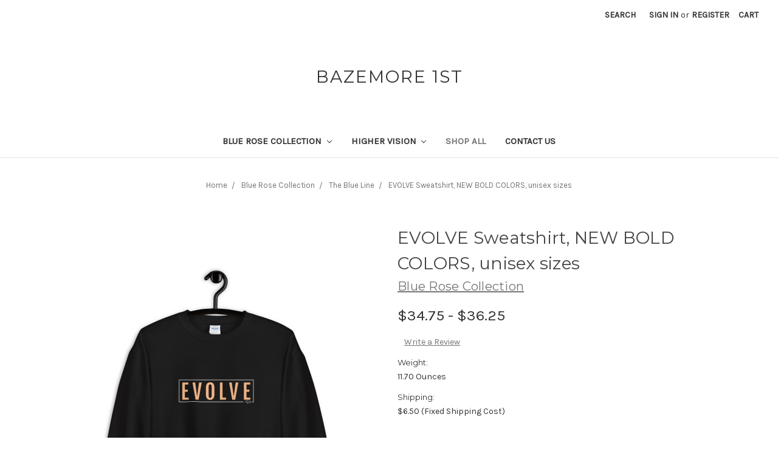

--- FILE ---
content_type: text/html; charset=UTF-8
request_url: https://bazemore-1st.mybigcommerce.com/evolve-sweatshirt-new-bold-colors-unisex-sizes/
body_size: 11751
content:
<!DOCTYPE html>
<html class="no-js" lang="en">
    <head>
        <title>EVOLVE Sweatshirt, NEW BOLD COLORS, unisex sizes - Bazemore 1st</title>
        <link rel="dns-prefetch preconnect" href="https://cdn11.bigcommerce.com/s-gls40mukj1" crossorigin><link rel="dns-prefetch preconnect" href="https://fonts.googleapis.com/" crossorigin><link rel="dns-prefetch preconnect" href="https://fonts.gstatic.com/" crossorigin>
        <meta property="product:price:amount" content="34.75" /><meta property="product:price:currency" content="USD" /><meta property="og:rating" content="5" /><meta property="og:url" content="https://bazemore-1st.mybigcommerce.com/evolve-sweatshirt-new-bold-colors-unisex-sizes/" /><meta property="og:site_name" content="Bazemore 1st" /><meta name="keywords" content="urban apparel, inspirational designs, unique casual wear, Blue Rose Collections, Higher Vision"><link rel='canonical' href='https://bazemore-1st.mybigcommerce.com/evolve-sweatshirt-new-bold-colors-unisex-sizes/' /><meta name='platform' content='bigcommerce.stencil' /><meta property="og:type" content="product" />
<meta property="og:title" content="EVOLVE Sweatshirt, NEW BOLD COLORS, unisex sizes" />
<meta property="og:description" content="Original artwork and unique casual clothing" />
<meta property="og:image" content="https://cdn11.bigcommerce.com/s-gls40mukj1/products/197/images/635/mockup-298536e2__17070.1574790220.386.513.jpg?c=2" />
<meta property="og:availability" content="instock" />
<meta property="pinterest:richpins" content="enabled" />
        
         

        <link href="https://cdn11.bigcommerce.com/r-21276e02f2786c99b8baf7ccb9b4ad624a3f6a4d/img/bc_favicon.ico" rel="shortcut icon">
        <meta name="viewport" content="width=device-width, initial-scale=1, maximum-scale=1">

        <script>
            document.documentElement.className = document.documentElement.className.replace('no-js', 'js');
        </script>

        <link href="https://fonts.googleapis.com/css?family=Montserrat:700,500,400%7CKarla:400&display=swap" rel="stylesheet">
        <link data-stencil-stylesheet href="https://cdn11.bigcommerce.com/s-gls40mukj1/stencil/fced9f70-7b34-0137-6f7b-0242ac11003c/css/theme-a1da16d0-9149-0137-f4c7-0242ac110015.css" rel="stylesheet">

        
<script type="text/javascript" src="https://checkout-sdk.bigcommerce.com/v1/loader.js" defer></script>
<script src="https://www.google.com/recaptcha/api.js" async defer></script>
<script type="text/javascript">
var BCData = {"product_attributes":{"sku":null,"upc":null,"mpn":null,"gtin":null,"weight":{"formatted":"11.70 Ounces","value":11.7},"base":true,"image":null,"price":{"with_tax":{"formatted":"$34.75","value":34.75,"currency":"USD"},"tax_label":"Sales Tax","price_range":{"min":{"with_tax":{"formatted":"$34.75","value":34.75,"currency":"USD"},"tax_label":"Sales Tax"},"max":{"with_tax":{"formatted":"$36.25","value":36.25,"currency":"USD"},"tax_label":"Sales Tax"}}},"stock":null,"instock":true,"stock_message":null,"purchasable":true,"purchasing_message":null,"call_for_price_message":null}};
</script>

<script nonce="">
(function () {
    var xmlHttp = new XMLHttpRequest();

    xmlHttp.open('POST', 'https://bes.gcp.data.bigcommerce.com/nobot');
    xmlHttp.setRequestHeader('Content-Type', 'application/json');
    xmlHttp.send('{"store_id":"1000661413","timezone_offset":"-5.0","timestamp":"2026-01-27T02:00:43.88972300Z","visit_id":"68c970fd-cd4e-404b-a735-fb9712754cb1","channel_id":1}');
})();
</script>

        
    </head>
    <body>
        <svg data-src="https://cdn11.bigcommerce.com/s-gls40mukj1/stencil/fced9f70-7b34-0137-6f7b-0242ac11003c/img/icon-sprite.svg" class="icons-svg-sprite"></svg>
        <header class="header" role="banner">
    <a href="#" class="mobileMenu-toggle" data-mobile-menu-toggle="menu">
        <span class="mobileMenu-toggleIcon">Toggle menu</span>
    </a>
    <nav class="navUser">
    
    <ul class="navUser-section navUser-section--alt">
        <li class="navUser-item">
            <a class="navUser-action navUser-item--compare" href="/compare" data-compare-nav>Compare <span class="countPill countPill--positive countPill--alt"></span></a>
        </li>
        <li class="navUser-item">
            <a class="navUser-action navUser-action--quickSearch" href="#" data-search="quickSearch" aria-controls="quickSearch" aria-expanded="false">Search</a>
        </li>
        <li class="navUser-item navUser-item--account">
                <a class="navUser-action" href="/login.php">Sign in</a>
                    <span class="navUser-or">or</span> <a class="navUser-action" href="/login.php?action=create_account">Register</a>
        </li>
        <li class="navUser-item navUser-item--cart">
            <a
                class="navUser-action"
                data-cart-preview
                data-dropdown="cart-preview-dropdown"
                data-options="align:right"
                href="/cart.php">
                <span class="navUser-item-cartLabel">Cart</span> <span class="countPill cart-quantity"></span>
            </a>

            <div class="dropdown-menu" id="cart-preview-dropdown" data-dropdown-content aria-hidden="true"></div>
        </li>
    </ul>
    <div class="dropdown dropdown--quickSearch" id="quickSearch" aria-hidden="true" tabindex="-1" data-prevent-quick-search-close>
        <div class="container">
    <form class="form" action="/search.php">
        <fieldset class="form-fieldset">
            <div class="form-field">
                <label class="is-srOnly" for="search_query">Search</label>
                <input class="form-input" data-search-quick name="search_query" id="search_query" data-error-message="Search field cannot be empty." placeholder="Search the store" autocomplete="off">
            </div>
        </fieldset>
    </form>
    <section class="quickSearchResults" data-bind="html: results"></section>
</div>
    </div>
</nav>

        <div class="header-logo header-logo--center">
            <a href="https://bazemore-1st.mybigcommerce.com/">
        <span class="header-logo-text">Bazemore 1st</span>
</a>
        </div>
    <div class="navPages-container" id="menu" data-menu>
        <nav class="navPages">
    <div class="navPages-quickSearch">
        <div class="container">
    <form class="form" action="/search.php">
        <fieldset class="form-fieldset">
            <div class="form-field">
                <label class="is-srOnly" for="search_query">Search</label>
                <input class="form-input" data-search-quick name="search_query" id="search_query" data-error-message="Search field cannot be empty." placeholder="Search the store" autocomplete="off">
            </div>
        </fieldset>
    </form>
    <section class="quickSearchResults" data-bind="html: results"></section>
</div>
    </div>
    <ul class="navPages-list">
            <li class="navPages-item">
                <a class="navPages-action has-subMenu" href="https://bazemore-1st.mybigcommerce.com/blue-rose-collection/" data-collapsible="navPages-29">
    Blue Rose Collection <i class="icon navPages-action-moreIcon" aria-hidden="true"><svg><use xlink:href="#icon-chevron-down" /></svg></i>
</a>
<div class="navPage-subMenu" id="navPages-29" aria-hidden="true" tabindex="-1">
    <ul class="navPage-subMenu-list">
        <li class="navPage-subMenu-item">
            <a class="navPage-subMenu-action navPages-action" href="https://bazemore-1st.mybigcommerce.com/blue-rose-collection/">All Blue Rose Collection</a>
        </li>
            <li class="navPage-subMenu-item">
                    <a class="navPage-subMenu-action navPages-action" href="https://bazemore-1st.mybigcommerce.com/blue-rose-collection/the-green-line/">The Green Line</a>
            </li>
            <li class="navPage-subMenu-item">
                    <a class="navPage-subMenu-action navPages-action" href="https://bazemore-1st.mybigcommerce.com/blue-rose-collection/the-blue-line/">The Blue Line</a>
            </li>
    </ul>
</div>
            </li>
            <li class="navPages-item">
                <a class="navPages-action has-subMenu" href="https://bazemore-1st.mybigcommerce.com/higher-vision/" data-collapsible="navPages-28">
    Higher Vision <i class="icon navPages-action-moreIcon" aria-hidden="true"><svg><use xlink:href="#icon-chevron-down" /></svg></i>
</a>
<div class="navPage-subMenu" id="navPages-28" aria-hidden="true" tabindex="-1">
    <ul class="navPage-subMenu-list">
        <li class="navPage-subMenu-item">
            <a class="navPage-subMenu-action navPages-action" href="https://bazemore-1st.mybigcommerce.com/higher-vision/">All Higher Vision</a>
        </li>
            <li class="navPage-subMenu-item">
                    <a class="navPage-subMenu-action navPages-action" href="https://bazemore-1st.mybigcommerce.com/higher-vision/artistic-apparel-and-tote-bags/">Artistic Apparel and Tote Bags</a>
            </li>
    </ul>
</div>
            </li>
            <li class="navPages-item">
                <a class="navPages-action activePage" href="https://bazemore-1st.mybigcommerce.com/shop-all/">Shop All</a>
            </li>
                 <li class="navPages-item navPages-item-page">
                     <a class="navPages-action" href="https://bazemore-1st.mybigcommerce.com/contact-us/">Contact Us</a>
                 </li>
    </ul>
    <ul class="navPages-list navPages-list--user">
            <li class="navPages-item">
                <a class="navPages-action" href="/login.php">Sign in</a>
                    or <a class="navPages-action" href="/login.php?action=create_account">Register</a>
            </li>
    </ul>
</nav>
    </div>
</header>
<div data-content-region="header_bottom"></div>
        <div class="body" data-currency-code="USD">
     
    <div class="container">
            <ul class="breadcrumbs" itemscope itemtype="http://schema.org/BreadcrumbList">
            <li class="breadcrumb " itemprop="itemListElement" itemscope itemtype="http://schema.org/ListItem">
                    <a href="https://bazemore-1st.mybigcommerce.com/" class="breadcrumb-label" itemprop="item"><span itemprop="name">Home</span></a>
                <meta itemprop="position" content="1" />
            </li>
            <li class="breadcrumb " itemprop="itemListElement" itemscope itemtype="http://schema.org/ListItem">
                    <a href="https://bazemore-1st.mybigcommerce.com/blue-rose-collection/" class="breadcrumb-label" itemprop="item"><span itemprop="name">Blue Rose Collection</span></a>
                <meta itemprop="position" content="2" />
            </li>
            <li class="breadcrumb " itemprop="itemListElement" itemscope itemtype="http://schema.org/ListItem">
                    <a href="https://bazemore-1st.mybigcommerce.com/blue-rose-collection/the-blue-line/" class="breadcrumb-label" itemprop="item"><span itemprop="name">The Blue Line</span></a>
                <meta itemprop="position" content="3" />
            </li>
            <li class="breadcrumb is-active" itemprop="itemListElement" itemscope itemtype="http://schema.org/ListItem">
                    <meta itemprop="item" content="https://bazemore-1st.mybigcommerce.com/evolve-sweatshirt-new-bold-colors-unisex-sizes/">
                    <span class="breadcrumb-label" itemprop="name">EVOLVE Sweatshirt, NEW BOLD COLORS, unisex sizes</span>
                <meta itemprop="position" content="4" />
            </li>
</ul>


    <div itemscope itemtype="http://schema.org/Product">
        <div class="productView" >

    <section class="productView-details">
        <div class="productView-product">
            <h1 class="productView-title" itemprop="name">EVOLVE Sweatshirt, NEW BOLD COLORS, unisex sizes</h1>
                <h2 class="productView-brand" itemprop="brand" itemscope itemtype="http://schema.org/Brand">
                    <a href="https://bazemore-1st.mybigcommerce.com/highervisionllc.com" itemprop="url"><span itemprop="name">Blue Rose Collection</span></a>
                </h2>
            <div class="productView-price">
                    
            <div class="price-section price-section--withTax rrp-price--withTax" style="display: none;">
            MSRP:
            <span data-product-rrp-with-tax class="price price--rrp">
                
            </span>
        </div>
    <div class="price-section price-section--withTax non-sale-price--withTax" style="display: none;">
        Was:
        <span data-product-non-sale-price-with-tax class="price price--non-sale">
            
        </span>
    </div>
    <div class="price-section price-section--withTax" itemprop="offers" itemscope itemtype="http://schema.org/Offer">
        <span class="price-label"></span>
        <span class="price-now-label" style="display: none;">Now:</span>
        <span data-product-price-with-tax class="price price--withTax">$34.75 - $36.25</span>
            <meta itemprop="availability" content="">
            <meta itemprop="itemCondition" itemtype="http://schema.org/OfferItemCondition" content="http://schema.org/Condition">
            <div itemprop="priceSpecification" itemscope itemtype="http://schema.org/PriceSpecification">
                <meta itemprop="minPrice" content=""  />
                <meta itemprop="price" content="">
                <meta itemprop="maxPrice" content=""  />
                <meta itemprop="priceCurrency" content="USD">
                <meta itemprop="valueAddedTaxIncluded" content="true">
            </div>
    </div>

     <div class="price-section price-section--saving price" style="display: none;">
            <span class="price">(You save</span>
            <span data-product-price-saved class="price price--saving">
                
            </span>
            <span class="price">)</span>
     </div>
            </div>
            <div data-content-region="product_below_price"></div>
            <div class="productView-rating" itemprop="aggregateRating" itemscope itemtype="http://schema.org/AggregateRating">
                    <span class="productView-reviewLink">
                        <a href="https://bazemore-1st.mybigcommerce.com/evolve-sweatshirt-new-bold-colors-unisex-sizes/"
                           data-reveal-id="modal-review-form">
                           Write a Review
                        </a>
                    </span>
                    <div id="modal-review-form" class="modal" data-reveal>
    
    
    
    
    <div class="modal-header">
        <h2 class="modal-header-title">Write a Review</h2>
        <a href="#" class="modal-close" aria-label="Close" role="button">
            <span aria-hidden="true">&#215;</span>
        </a>
    </div>
    <div class="modal-body">
        <div class="writeReview-productDetails">
            <div class="writeReview-productImage-container">
                <img class="lazyload" data-sizes="auto" src="https://cdn11.bigcommerce.com/s-gls40mukj1/stencil/fced9f70-7b34-0137-6f7b-0242ac11003c/img/loading.svg" data-src="https://cdn11.bigcommerce.com/s-gls40mukj1/images/stencil/500x659/products/197/632/mockup-1d4a5211__53552.1574790220.jpg?c=2">
            </div>
            <h6 class="product-brand">Blue Rose Collection</h6>
            <h5 class="product-title">EVOLVE Sweatshirt, NEW BOLD COLORS, unisex sizes</h5>
        </div>
        <form class="form writeReview-form" action="/postreview.php" method="post">
            <fieldset class="form-fieldset">
                <div class="form-field">
                    <label class="form-label" for="rating-rate">Rating
                        <small>Required</small>
                    </label>
                    <!-- Stars -->
                    <!-- TODO: Review Stars need to be componentised, both for display and input -->
                    <select id="rating-rate" class="form-select" name="revrating">
                        <option value="">Select Rating</option>
                                <option value="1">1 star (worst)</option>
                                <option value="2">2 stars</option>
                                <option value="3">3 stars (average)</option>
                                <option value="4">4 stars</option>
                                <option value="5">5 stars (best)</option>
                    </select>
                </div>

                <!-- Name -->
                    <div class="form-field" id="revfromname" data-validation="" >
    <label class="form-label" for="revfromname_input">Name
        
    </label>
    <input type="text" id="revfromname_input" data-label="Name" name="revfromname"   class="form-input" aria-required="" >
</div>

                    <!-- Email -->
                        <div class="form-field" id="email" data-validation="" >
    <label class="form-label" for="email_input">Email
        <small>Required</small>
    </label>
    <input type="text" id="email_input" data-label="Email" name="email"   class="form-input" aria-required="false" >
</div>

                <!-- Review Subject -->
                <div class="form-field" id="revtitle" data-validation="" >
    <label class="form-label" for="revtitle_input">Review Subject
        <small>Required</small>
    </label>
    <input type="text" id="revtitle_input" data-label="Review Subject" name="revtitle"   class="form-input" aria-required="true" >
</div>

                <!-- Comments -->
                <div class="form-field" id="revtext" data-validation="">
    <label class="form-label" for="revtext_input">Comments
            <small>Required</small>
    </label>
    <textarea name="revtext" id="revtext_input" data-label="Comments" rows="" aria-required="true" class="form-input" ></textarea>
</div>

                <div class="g-recaptcha" data-sitekey="6LcjX0sbAAAAACp92-MNpx66FT4pbIWh-FTDmkkz"></div><br/>

                <div class="form-field">
                    <input type="submit" class="button button--primary"
                           value="Submit Review">
                </div>
                <input type="hidden" name="product_id" value="197">
                <input type="hidden" name="action" value="post_review">
                
            </fieldset>
        </form>
    </div>
</div>
            </div>
            
            <dl class="productView-info">
                <dt class="productView-info-name sku-label" style="display: none;">SKU:</dt>
                <dd class="productView-info-value" data-product-sku></dd>
                <dt class="productView-info-name upc-label" style="display: none;">UPC:</dt>
                <dd class="productView-info-value" data-product-upc></dd>
                    <dt class="productView-info-name">Weight:</dt>
                    <dd class="productView-info-value" data-product-weight>11.70 Ounces</dd>
                            <dt class="productView-info-name">Shipping:</dt>
                            <dd class="productView-info-value">$6.50 (Fixed Shipping Cost)</dd>

                    <div class="productView-info-bulkPricing">
                                            </div>

            </dl>
        </div>
    </section>

    <section class="productView-images" data-image-gallery>
        <figure class="productView-image"
                data-image-gallery-main
                data-zoom-image="https://cdn11.bigcommerce.com/s-gls40mukj1/images/stencil/1280x1280/products/197/632/mockup-1d4a5211__53552.1574790220.jpg?c=2"
                >
            <div class="productView-img-container">
                    <a href="https://cdn11.bigcommerce.com/s-gls40mukj1/images/stencil/1280x1280/products/197/632/mockup-1d4a5211__53552.1574790220.jpg?c=2">

                <img class="productView-image--default lazyload"
                     data-sizes="auto"
                     src="https://cdn11.bigcommerce.com/s-gls40mukj1/stencil/fced9f70-7b34-0137-6f7b-0242ac11003c/img/loading.svg"
                     data-src="https://cdn11.bigcommerce.com/s-gls40mukj1/images/stencil/500x659/products/197/632/mockup-1d4a5211__53552.1574790220.jpg?c=2"
                     alt="black sweatshirt" title="black sweatshirt" data-main-image>

                    </a>
            </div>
        </figure>
        <ul class="productView-thumbnails">
                <li class="productView-thumbnail">
                    <a
                        class="productView-thumbnail-link"
                        href="https://cdn11.bigcommerce.com/s-gls40mukj1/images/stencil/500x659/products/197/632/mockup-1d4a5211__53552.1574790220.jpg?c=2"
                        data-image-gallery-item
                        data-image-gallery-new-image-url="https://cdn11.bigcommerce.com/s-gls40mukj1/images/stencil/500x659/products/197/632/mockup-1d4a5211__53552.1574790220.jpg?c=2"
                        data-image-gallery-zoom-image-url="https://cdn11.bigcommerce.com/s-gls40mukj1/images/stencil/1280x1280/products/197/632/mockup-1d4a5211__53552.1574790220.jpg?c=2">
                        <img class="lazyload" data-sizes="auto" src="https://cdn11.bigcommerce.com/s-gls40mukj1/stencil/fced9f70-7b34-0137-6f7b-0242ac11003c/img/loading.svg" data-src="https://cdn11.bigcommerce.com/s-gls40mukj1/images/stencil/50x50/products/197/632/mockup-1d4a5211__53552.1574790220.jpg?c=2" alt="black sweatshirt" title="black sweatshirt">
                    </a>
                </li>
                <li class="productView-thumbnail">
                    <a
                        class="productView-thumbnail-link"
                        href="https://cdn11.bigcommerce.com/s-gls40mukj1/images/stencil/500x659/products/197/631/mockup-03f9e581__48197.1574790220.jpg?c=2"
                        data-image-gallery-item
                        data-image-gallery-new-image-url="https://cdn11.bigcommerce.com/s-gls40mukj1/images/stencil/500x659/products/197/631/mockup-03f9e581__48197.1574790220.jpg?c=2"
                        data-image-gallery-zoom-image-url="https://cdn11.bigcommerce.com/s-gls40mukj1/images/stencil/1280x1280/products/197/631/mockup-03f9e581__48197.1574790220.jpg?c=2">
                        <img class="lazyload" data-sizes="auto" src="https://cdn11.bigcommerce.com/s-gls40mukj1/stencil/fced9f70-7b34-0137-6f7b-0242ac11003c/img/loading.svg" data-src="https://cdn11.bigcommerce.com/s-gls40mukj1/images/stencil/50x50/products/197/631/mockup-03f9e581__48197.1574790220.jpg?c=2" alt="dark heather sweatshirt" title="dark heather sweatshirt">
                    </a>
                </li>
                <li class="productView-thumbnail">
                    <a
                        class="productView-thumbnail-link"
                        href="https://cdn11.bigcommerce.com/s-gls40mukj1/images/stencil/500x659/products/197/633/mockup-a7d4aab3__92607.1574790220.jpg?c=2"
                        data-image-gallery-item
                        data-image-gallery-new-image-url="https://cdn11.bigcommerce.com/s-gls40mukj1/images/stencil/500x659/products/197/633/mockup-a7d4aab3__92607.1574790220.jpg?c=2"
                        data-image-gallery-zoom-image-url="https://cdn11.bigcommerce.com/s-gls40mukj1/images/stencil/1280x1280/products/197/633/mockup-a7d4aab3__92607.1574790220.jpg?c=2">
                        <img class="lazyload" data-sizes="auto" src="https://cdn11.bigcommerce.com/s-gls40mukj1/stencil/fced9f70-7b34-0137-6f7b-0242ac11003c/img/loading.svg" data-src="https://cdn11.bigcommerce.com/s-gls40mukj1/images/stencil/50x50/products/197/633/mockup-a7d4aab3__92607.1574790220.jpg?c=2" alt="navy sweatshirt" title="navy sweatshirt">
                    </a>
                </li>
                <li class="productView-thumbnail">
                    <a
                        class="productView-thumbnail-link"
                        href="https://cdn11.bigcommerce.com/s-gls40mukj1/images/stencil/500x659/products/197/634/mockup-0e97047d__97732.1574790220.jpg?c=2"
                        data-image-gallery-item
                        data-image-gallery-new-image-url="https://cdn11.bigcommerce.com/s-gls40mukj1/images/stencil/500x659/products/197/634/mockup-0e97047d__97732.1574790220.jpg?c=2"
                        data-image-gallery-zoom-image-url="https://cdn11.bigcommerce.com/s-gls40mukj1/images/stencil/1280x1280/products/197/634/mockup-0e97047d__97732.1574790220.jpg?c=2">
                        <img class="lazyload" data-sizes="auto" src="https://cdn11.bigcommerce.com/s-gls40mukj1/stencil/fced9f70-7b34-0137-6f7b-0242ac11003c/img/loading.svg" data-src="https://cdn11.bigcommerce.com/s-gls40mukj1/images/stencil/50x50/products/197/634/mockup-0e97047d__97732.1574790220.jpg?c=2" alt="indigo blue sweathshirt" title="indigo blue sweathshirt">
                    </a>
                </li>
                <li class="productView-thumbnail">
                    <a
                        class="productView-thumbnail-link"
                        href="https://cdn11.bigcommerce.com/s-gls40mukj1/images/stencil/500x659/products/197/635/mockup-298536e2__17070.1574790220.jpg?c=2"
                        data-image-gallery-item
                        data-image-gallery-new-image-url="https://cdn11.bigcommerce.com/s-gls40mukj1/images/stencil/500x659/products/197/635/mockup-298536e2__17070.1574790220.jpg?c=2"
                        data-image-gallery-zoom-image-url="https://cdn11.bigcommerce.com/s-gls40mukj1/images/stencil/1280x1280/products/197/635/mockup-298536e2__17070.1574790220.jpg?c=2">
                        <img class="lazyload" data-sizes="auto" src="https://cdn11.bigcommerce.com/s-gls40mukj1/stencil/fced9f70-7b34-0137-6f7b-0242ac11003c/img/loading.svg" data-src="https://cdn11.bigcommerce.com/s-gls40mukj1/images/stencil/50x50/products/197/635/mockup-298536e2__17070.1574790220.jpg?c=2" alt="maroon sweatshirt" title="maroon sweatshirt">
                    </a>
                </li>
        </ul>
    </section>

    <section class="productView-details">
        <div class="productView-options">
            <form class="form" method="post" action="https://bazemore-1st.mybigcommerce.com/cart.php" enctype="multipart/form-data"
                  data-cart-item-add>
                <input type="hidden" name="action" value="add">
                <input type="hidden" name="product_id" value="197"/>
                <div data-product-option-change style="display:none;">
                        <div class="form-field" data-product-attribute="set-rectangle">
    <label class="form-label form-label--alternate form-label--inlineSmall">
        Color:
        <span data-option-value></span>
            <small>Required</small>
    </label>
        <input
            class="form-radio"
            type="radio"
            id="attribute_rectangle__221_526"
            name="attribute[221]"
            value="526"
            required>
        <label class="form-option" for="attribute_rectangle__221_526" data-product-attribute-value="526">
            <span class="form-option-variant">Black</span>
        </label>
        <input
            class="form-radio"
            type="radio"
            id="attribute_rectangle__221_532"
            name="attribute[221]"
            value="532"
            required>
        <label class="form-option" for="attribute_rectangle__221_532" data-product-attribute-value="532">
            <span class="form-option-variant">Dark Heather</span>
        </label>
        <input
            class="form-radio"
            type="radio"
            id="attribute_rectangle__221_533"
            name="attribute[221]"
            value="533"
            required>
        <label class="form-option" for="attribute_rectangle__221_533" data-product-attribute-value="533">
            <span class="form-option-variant">Navy</span>
        </label>
        <input
            class="form-radio"
            type="radio"
            id="attribute_rectangle__221_534"
            name="attribute[221]"
            value="534"
            required>
        <label class="form-option" for="attribute_rectangle__221_534" data-product-attribute-value="534">
            <span class="form-option-variant">Indigo Blue</span>
        </label>
        <input
            class="form-radio"
            type="radio"
            id="attribute_rectangle__221_535"
            name="attribute[221]"
            value="535"
            required>
        <label class="form-option" for="attribute_rectangle__221_535" data-product-attribute-value="535">
            <span class="form-option-variant">Maroon</span>
        </label>
</div>

                        <div class="form-field" data-product-attribute="set-rectangle">
    <label class="form-label form-label--alternate form-label--inlineSmall">
        Size:
        <span data-option-value></span>
            <small>Required</small>
    </label>
        <input
            class="form-radio"
            type="radio"
            id="attribute_rectangle__222_527"
            name="attribute[222]"
            value="527"
            required>
        <label class="form-option" for="attribute_rectangle__222_527" data-product-attribute-value="527">
            <span class="form-option-variant">S</span>
        </label>
        <input
            class="form-radio"
            type="radio"
            id="attribute_rectangle__222_528"
            name="attribute[222]"
            value="528"
            required>
        <label class="form-option" for="attribute_rectangle__222_528" data-product-attribute-value="528">
            <span class="form-option-variant">M</span>
        </label>
        <input
            class="form-radio"
            type="radio"
            id="attribute_rectangle__222_529"
            name="attribute[222]"
            value="529"
            required>
        <label class="form-option" for="attribute_rectangle__222_529" data-product-attribute-value="529">
            <span class="form-option-variant">L</span>
        </label>
        <input
            class="form-radio"
            type="radio"
            id="attribute_rectangle__222_530"
            name="attribute[222]"
            value="530"
            required>
        <label class="form-option" for="attribute_rectangle__222_530" data-product-attribute-value="530">
            <span class="form-option-variant">XL</span>
        </label>
        <input
            class="form-radio"
            type="radio"
            id="attribute_rectangle__222_531"
            name="attribute[222]"
            value="531"
            required>
        <label class="form-option" for="attribute_rectangle__222_531" data-product-attribute-value="531">
            <span class="form-option-variant">2XL</span>
        </label>
</div>

                </div>
                <div class="form-field form-field--stock u-hiddenVisually">
                    <label class="form-label form-label--alternate">
                        Current Stock:
                        <span data-product-stock></span>
                    </label>
                </div>
                        <div class="form-field form-field--increments">
        <label class="form-label form-label--alternate"
               for="qty[]">Quantity:</label>
            <div class="form-increment" data-quantity-change>
                <button class="button button--icon" data-action="dec">
                    <span class="is-srOnly">Decrease Quantity:</span>
                    <i class="icon" aria-hidden="true">
                        <svg>
                            <use xlink:href="#icon-keyboard-arrow-down"/>
                        </svg>
                    </i>
                </button>
                <input class="form-input form-input--incrementTotal"
                       id="qty[]"
                       name="qty[]"
                       type="tel"
                       value="1"
                       data-quantity-min="0"
                       data-quantity-max="0"
                       min="1"
                       pattern="[0-9]*"
                       aria-live="polite">
                <button class="button button--icon" data-action="inc">
                    <span class="is-srOnly">Increase Quantity:</span>
                    <i class="icon" aria-hidden="true">
                        <svg>
                            <use xlink:href="#icon-keyboard-arrow-up"/>
                        </svg>
                    </i>
                </button>
            </div>
    </div>

<div class="alertBox productAttributes-message" style="display:none">
    <div class="alertBox-column alertBox-icon">
        <icon glyph="ic-success" class="icon" aria-hidden="true"><svg xmlns="http://www.w3.org/2000/svg" width="24" height="24" viewBox="0 0 24 24"><path d="M12 2C6.48 2 2 6.48 2 12s4.48 10 10 10 10-4.48 10-10S17.52 2 12 2zm1 15h-2v-2h2v2zm0-4h-2V7h2v6z"></path></svg></icon>
    </div>
    <p class="alertBox-column alertBox-message"></p>
</div>
    <div class="form-action">
        <input id="form-action-addToCart" data-wait-message="Adding to cart…" class="button button--primary" type="submit"
            value="Add to Cart">
    </div>
            </form>
                <form action="/wishlist.php?action=add&amp;product_id=197" class="form form-wishlist form-action" data-wishlist-add method="post">
    <a aria-controls="wishlist-dropdown" aria-expanded="false" class="button dropdown-menu-button" data-dropdown="wishlist-dropdown">
        <span>Add to Wish List</span>
        <i aria-hidden="true" class="icon">
            <svg>
                <use xlink:href="#icon-chevron-down" />
            </svg>
        </i>
    </a>
    <ul aria-hidden="true" class="dropdown-menu" data-dropdown-content id="wishlist-dropdown" tabindex="-1">
        
        <li>
            <input class="button" type="submit" value="Add to My Wish List">
        </li>
        <li>
            <a data-wishlist class="button" href="/wishlist.php?action=addwishlist&product_id=197">Create New Wish List</a>
        </li>
    </ul>
</form>
        </div>
            <div class="addthis_toolbox addthis_32x32_style" addthis:url=""
         addthis:title="">
        <ul class="socialLinks">
                <li class="socialLinks-item socialLinks-item--facebook">
                    <a class="addthis_button_facebook icon icon--facebook" >
                            <svg>
                                <use xlink:href="#icon-facebook"/>
                            </svg>
                    </a>
                </li>
                <li class="socialLinks-item socialLinks-item--print">
                    <a class="addthis_button_print icon icon--print" >
                            <svg>
                                <use xlink:href="#icon-print"/>
                            </svg>
                    </a>
                </li>
                <li class="socialLinks-item socialLinks-item--twitter">
                    <a class="addthis_button_twitter icon icon--twitter" >
                            <svg>
                                <use xlink:href="#icon-twitter"/>
                            </svg>
                    </a>
                </li>
                <li class="socialLinks-item socialLinks-item--linkedin">
                    <a class="addthis_button_linkedin icon icon--linkedin" >
                            <svg>
                                <use xlink:href="#icon-linkedin"/>
                            </svg>
                    </a>
                </li>
                <li class="socialLinks-item socialLinks-item--pinterest">
                    <a class="addthis_button_pinterest icon icon--pinterest" >
                            <svg>
                                <use xlink:href="#icon-pinterest"/>
                            </svg>
                    </a>
                </li>
        </ul>
        <script type="text/javascript"
                defer src="//s7.addthis.com/js/300/addthis_widget.js#pubid=ra-4e94ed470ee51e32"></script>
        <script>  
            window.addEventListener('DOMContentLoaded', function() {
                if (typeof(addthis) === "object") {
                    addthis.toolbox('.addthis_toolbox');
                }
            });
        </script>
    </div>
    </section>

    <article class="productView-description" itemprop="description">
            <ul class="tabs" data-tab>
    <li class="tab is-active">
        <a class="tab-title" href="#tab-description">Description</a>
    </li>
</ul>
<div class="tabs-contents">
    <div class="tab-content is-active" id="tab-description">
        <p>A sturdy and warm sweatshirt bound to keep you comfy in the colder months. It's pre-shrunk, with a classic fit, and made with air-jet spun yarn for a soft feel and reduced pilling. &bull; 50% cotton, 50% polyester &bull; <b>Pre-shrunk</b> &bull; Classic fit with no center crease &bull; 1x1 athletic rib knit collar with spandex &bull; Air-jet spun yarn with a soft feel and reduced pilling &bull; Double-needle stitched collar, shoulders, armholes, cuffs, and hem.</p>
<p><strong class="size-guide-title">Size guide</strong></p>
<div class="table-responsive dynamic" data-unit-system="imperial">
<table cellpadding="5">
<tbody>
<tr>
<td>&nbsp;</td>
<td><strong>S</strong></td>
<td><strong>M</strong></td>
<td><strong>L</strong></td>
<td><strong>XL</strong></td>
<td><strong>2XL</strong></td>
</tr>
<tr>
<td><strong>Length (inches)</strong></td>
<td>27</td>
<td>28</td>
<td>29</td>
<td>30</td>
<td>31</td>
</tr>
<tr>
<td><strong>Width (inches)</strong></td>
<td>20</td>
<td>22</td>
<td>24</td>
<td>26</td>
<td>28</td>
</tr>
</tbody>
</table>
</div>
    </div>
</div>
    </article>
</div>

<div id="previewModal" class="modal modal--large" data-reveal>
    <a href="#" class="modal-close" aria-label="Close" role="button">
        <span aria-hidden="true">&#215;</span>
    </a>
    <div class="modal-content"></div>
    <div class="loadingOverlay"></div>
</div>

        <div data-content-region="product_below_content"></div>


            
        <ul class="tabs" data-tab role="tablist">
        <li class="tab is-active" role="presentational">
            <a class="tab-title" href="#tab-related" role="tab" tabindex="0" aria-selected="true" controls="tab-related">Related Products</a>
        </li>
</ul>

<div class="tabs-contents">
    <div role="tabpanel" aria-hidden="false" class="tab-content has-jsContent is-active" id="tab-related">
            <section class="productCarousel"
    data-list-name=""
    data-slick='{
        "dots": true,
        "infinite": false,
        "mobileFirst": true,
        "slidesToShow": 6,
        "slidesToScroll": 3
    }'
>
    <div class="productCarousel-slide">
            <article class="card " >
    <figure class="card-figure">
            <a href="https://bazemore-1st.mybigcommerce.com/evolve-sweatshirt-gray/" >
                <div class="card-img-container">
                    <img class="card-image lazyload" data-sizes="auto" src="https://cdn11.bigcommerce.com/s-gls40mukj1/stencil/fced9f70-7b34-0137-6f7b-0242ac11003c/img/loading.svg" data-src="https://cdn11.bigcommerce.com/s-gls40mukj1/images/stencil/500x659/products/179/593/mockup-b970b63d__31829.1566160195.jpg?c=2" alt="an EVOLVE Sweatshirt, GRAY" title="an EVOLVE Sweatshirt, GRAY">
                </div>
            </a>
        <figcaption class="card-figcaption">
            <div class="card-figcaption-body">
                                <a class="button button--small card-figcaption-button quickview" data-product-id="179">Quick view</a>
                            <a href="https://bazemore-1st.mybigcommerce.com/evolve-sweatshirt-gray/" data-event-type="product-click" class="button button--small card-figcaption-button" data-product-id="179">Choose Options</a>
            </div>
        </figcaption>
    </figure>
    <div class="card-body">
            <p class="card-text" data-test-info-type="brandName">Blue Rose Collection</p>
        <h4 class="card-title">
                <a href="https://bazemore-1st.mybigcommerce.com/evolve-sweatshirt-gray/" >an EVOLVE Sweatshirt, GRAY</a>
        </h4>

        <div class="card-text" data-test-info-type="price">
                
            <div class="price-section price-section--withTax rrp-price--withTax" style="display: none;">
            MSRP:
            <span data-product-rrp-with-tax class="price price--rrp">
                
            </span>
        </div>
    <div class="price-section price-section--withTax non-sale-price--withTax" style="display: none;">
        Was:
        <span data-product-non-sale-price-with-tax class="price price--non-sale">
            
        </span>
    </div>
    <div class="price-section price-section--withTax" >
        <span class="price-label"></span>
        <span class="price-now-label" style="display: none;">Now:</span>
        <span data-product-price-with-tax class="price price--withTax">$27.75 - $29.25</span>
    </div>

        </div>
            </div>
</article>
    </div>
    <div class="productCarousel-slide">
            <article class="card " >
    <figure class="card-figure">
            <a href="https://bazemore-1st.mybigcommerce.com/short-sleeve-unisex-t-shirt-2/" >
                <div class="card-img-container">
                    <img class="card-image lazyload" data-sizes="auto" src="https://cdn11.bigcommerce.com/s-gls40mukj1/stencil/fced9f70-7b34-0137-6f7b-0242ac11003c/img/loading.svg" data-src="https://cdn11.bigcommerce.com/s-gls40mukj1/images/stencil/500x659/products/177/591/mockup-7d068836__45426.1566158998.jpg?c=2" alt="EVOLVE T-Shirt, Black, unisex" title="EVOLVE T-Shirt, Black, unisex">
                </div>
            </a>
        <figcaption class="card-figcaption">
            <div class="card-figcaption-body">
                                <a class="button button--small card-figcaption-button quickview" data-product-id="177">Quick view</a>
                            <a href="https://bazemore-1st.mybigcommerce.com/short-sleeve-unisex-t-shirt-2/" data-event-type="product-click" class="button button--small card-figcaption-button" data-product-id="177">Choose Options</a>
            </div>
        </figcaption>
    </figure>
    <div class="card-body">
            <p class="card-text" data-test-info-type="brandName">Blue Rose Collection</p>
        <h4 class="card-title">
                <a href="https://bazemore-1st.mybigcommerce.com/short-sleeve-unisex-t-shirt-2/" >EVOLVE T-Shirt, Black, unisex</a>
        </h4>

        <div class="card-text" data-test-info-type="price">
                
        <div class="price-section price-section--withTax rrp-price--withTax" style="display: none;">
            MSRP:
            <span data-product-rrp-with-tax class="price price--rrp">
                
            </span>
        </div>
        <div class="price-section price-section--withTax non-sale-price--withTax" style="display: none;">
            Was:
            <span data-product-non-sale-price-with-tax class="price price--non-sale">
                
            </span>
        </div>
        <div class="price-section price-section--withTax" >
            <span class="price-label" >
                
            </span>
            <span class="price-now-label" style="display: none;">
                Now:
            </span>
            <span data-product-price-with-tax class="price price--withTax">$19.95</span>
        </div>
        </div>
            </div>
</article>
    </div>
    <div class="productCarousel-slide">
            <article class="card " >
    <figure class="card-figure">
            <a href="https://bazemore-1st.mybigcommerce.com/evolve-t-shirt-white-unisex/" >
                <div class="card-img-container">
                    <img class="card-image lazyload" data-sizes="auto" src="https://cdn11.bigcommerce.com/s-gls40mukj1/stencil/fced9f70-7b34-0137-6f7b-0242ac11003c/img/loading.svg" data-src="https://cdn11.bigcommerce.com/s-gls40mukj1/images/stencil/500x659/products/176/602/EVOLVE-1-2-3-01_mockup_Front_Womens-Lifestyle_White__17586.1566182415.jpg?c=2" alt="EVOLVE on white tee, model" title="EVOLVE on white tee, model">
                </div>
            </a>
        <figcaption class="card-figcaption">
            <div class="card-figcaption-body">
                                <a class="button button--small card-figcaption-button quickview" data-product-id="176">Quick view</a>
                            <a href="https://bazemore-1st.mybigcommerce.com/evolve-t-shirt-white-unisex/" data-event-type="product-click" class="button button--small card-figcaption-button" data-product-id="176">Choose Options</a>
            </div>
        </figcaption>
    </figure>
    <div class="card-body">
            <p class="card-text" data-test-info-type="brandName">Blue Rose Collection</p>
        <h4 class="card-title">
                <a href="https://bazemore-1st.mybigcommerce.com/evolve-t-shirt-white-unisex/" >EVOLVE ROSE T-Shirt, WHITE, unisex</a>
        </h4>

        <div class="card-text" data-test-info-type="price">
                
        <div class="price-section price-section--withTax rrp-price--withTax" style="display: none;">
            MSRP:
            <span data-product-rrp-with-tax class="price price--rrp">
                
            </span>
        </div>
        <div class="price-section price-section--withTax non-sale-price--withTax" style="display: none;">
            Was:
            <span data-product-non-sale-price-with-tax class="price price--non-sale">
                
            </span>
        </div>
        <div class="price-section price-section--withTax" >
            <span class="price-label" >
                
            </span>
            <span class="price-now-label" style="display: none;">
                Now:
            </span>
            <span data-product-price-with-tax class="price price--withTax">$19.95</span>
        </div>
        </div>
            </div>
</article>
    </div>
    <div class="productCarousel-slide">
            <article class="card " >
    <figure class="card-figure">
            <a href="https://bazemore-1st.mybigcommerce.com/evolve-t-shirt-asphalt-gray-unisex/" >
                <div class="card-img-container">
                    <img class="card-image lazyload" data-sizes="auto" src="https://cdn11.bigcommerce.com/s-gls40mukj1/stencil/fced9f70-7b34-0137-6f7b-0242ac11003c/img/loading.svg" data-src="https://cdn11.bigcommerce.com/s-gls40mukj1/images/stencil/500x659/products/178/592/mockup-ba928d48__70348.1572025414.jpg?c=2" alt="Gray tee shirt, Evolve logo by JJB of Blue Rose Collections." title="Gray tee shirt, Evolve logo by JJB of Blue Rose Collections.">
                </div>
            </a>
        <figcaption class="card-figcaption">
            <div class="card-figcaption-body">
                                <a class="button button--small card-figcaption-button quickview" data-product-id="178">Quick view</a>
                            <a href="https://bazemore-1st.mybigcommerce.com/evolve-t-shirt-asphalt-gray-unisex/" data-event-type="product-click" class="button button--small card-figcaption-button" data-product-id="178">Choose Options</a>
            </div>
        </figcaption>
    </figure>
    <div class="card-body">
            <p class="card-text" data-test-info-type="brandName">Blue Rose Collection</p>
        <h4 class="card-title">
                <a href="https://bazemore-1st.mybigcommerce.com/evolve-t-shirt-asphalt-gray-unisex/" >EVOLVE T-Shirt, Asphalt GRAY, unisex</a>
        </h4>

        <div class="card-text" data-test-info-type="price">
                
        <div class="price-section price-section--withTax rrp-price--withTax" style="display: none;">
            MSRP:
            <span data-product-rrp-with-tax class="price price--rrp">
                
            </span>
        </div>
        <div class="price-section price-section--withTax non-sale-price--withTax" style="display: none;">
            Was:
            <span data-product-non-sale-price-with-tax class="price price--non-sale">
                
            </span>
        </div>
        <div class="price-section price-section--withTax" >
            <span class="price-label" >
                
            </span>
            <span class="price-now-label" style="display: none;">
                Now:
            </span>
            <span data-product-price-with-tax class="price price--withTax">$19.95</span>
        </div>
        </div>
            </div>
</article>
    </div>
    <div class="productCarousel-slide">
            <article class="card " >
    <figure class="card-figure">
            <a href="https://bazemore-1st.mybigcommerce.com/new-sm-sizes-evolve-unisex-tee-dark-heather-colors/" >
                <div class="card-img-container">
                    <img class="card-image lazyload" data-sizes="auto" src="https://cdn11.bigcommerce.com/s-gls40mukj1/stencil/fced9f70-7b34-0137-6f7b-0242ac11003c/img/loading.svg" data-src="https://cdn11.bigcommerce.com/s-gls40mukj1/images/stencil/500x659/products/195/625/mockup-e255e4ce__64695.1574790414.jpg?c=2" alt="Dark Gray Heather" title="Dark Gray Heather">
                </div>
            </a>
        <figcaption class="card-figcaption">
            <div class="card-figcaption-body">
                                <a class="button button--small card-figcaption-button quickview" data-product-id="195">Quick view</a>
                            <a href="https://bazemore-1st.mybigcommerce.com/new-sm-sizes-evolve-unisex-tee-dark-heather-colors/" data-event-type="product-click" class="button button--small card-figcaption-button" data-product-id="195">Choose Options</a>
            </div>
        </figcaption>
    </figure>
    <div class="card-body">
            <p class="card-text" data-test-info-type="brandName">Blue Rose Collection</p>
        <h4 class="card-title">
                <a href="https://bazemore-1st.mybigcommerce.com/new-sm-sizes-evolve-unisex-tee-dark-heather-colors/" >New XS and SM sizes, EVOLVE  T-Shirt in Dark Heather Tones</a>
        </h4>

        <div class="card-text" data-test-info-type="price">
                
            <div class="price-section price-section--withTax rrp-price--withTax" style="display: none;">
            MSRP:
            <span data-product-rrp-with-tax class="price price--rrp">
                
            </span>
        </div>
    <div class="price-section price-section--withTax non-sale-price--withTax" style="display: none;">
        Was:
        <span data-product-non-sale-price-with-tax class="price price--non-sale">
            
        </span>
    </div>
    <div class="price-section price-section--withTax" >
        <span class="price-label"></span>
        <span class="price-now-label" style="display: none;">Now:</span>
        <span data-product-price-with-tax class="price price--withTax">$19.95 - $20.55</span>
    </div>

        </div>
            </div>
</article>
    </div>
</section>
    </div>

</div>
    </div>

    </div>
    <div id="modal" class="modal" data-reveal data-prevent-quick-search-close>
    <a href="#" class="modal-close" aria-label="Close" role="button">
        <span aria-hidden="true">&#215;</span>
    </a>
    <div class="modal-content"></div>
    <div class="loadingOverlay"></div>
</div>
    <div id="alert-modal" class="modal modal--alert modal--small" data-reveal data-prevent-quick-search-close>
    <div class="swal2-icon swal2-error swal2-animate-error-icon"><span class="swal2-x-mark swal2-animate-x-mark"><span class="swal2-x-mark-line-left"></span><span class="swal2-x-mark-line-right"></span></span></div>

    <div class="modal-content"></div>

    <div class="button-container"><button type="button" class="confirm button" data-reveal-close>OK</button></div>
</div>
</div>
        <footer class="footer" role="contentinfo">
    <div class="container">
        <section class="footer-info">
            <article class="footer-info-col footer-info-col--small" data-section-type="footer-webPages">
                <h5 class="footer-info-heading">Navigate</h5>
                <ul class="footer-info-list">
                        <li>
                            <a href="https://bazemore-1st.mybigcommerce.com/contact-us/">Contact Us</a>
                        </li>
                    <li>
                        <a href="/sitemap.php">Sitemap</a>
                    </li>
                </ul>
            </article>

            <article class="footer-info-col footer-info-col--small" data-section-type="footer-categories">
                <h5 class="footer-info-heading">Categories</h5>
                <ul class="footer-info-list">
                        <li>
                            <a href="https://bazemore-1st.mybigcommerce.com/blue-rose-collection/">Blue Rose Collection</a>
                        </li>
                        <li>
                            <a href="https://bazemore-1st.mybigcommerce.com/higher-vision/">Higher Vision</a>
                        </li>
                        <li>
                            <a href="https://bazemore-1st.mybigcommerce.com/shop-all/">Shop All</a>
                        </li>
                </ul>
            </article>

            <article class="footer-info-col footer-info-col--small" data-section-type="footer-brands">
                <h5 class="footer-info-heading">Popular Brands</h5>
                <ul class="footer-info-list">
                        <li>
                            <a href="https://bazemore-1st.mybigcommerce.com/highervisionllc.com">Blue Rose Collection</a>
                        </li>
                        <li>
                            <a href="https://bazemore-1st.mybigcommerce.com/calebs-crafts/">Caleb&#x27;s Crafts</a>
                        </li>
                        <li>
                            <a href="https://bazemore-1st.mybigcommerce.com/higher-vision-studio-llc/">Higher Vision Studio, LLC</a>
                        </li>
                    <li><a href="https://bazemore-1st.mybigcommerce.com/brands/">View All</a></li>
                </ul>
            </article>

            <article class="footer-info-col footer-info-col--small" data-section-type="storeInfo">
                <h5 class="footer-info-heading">Info</h5>
                <address>938 E. Swan Creek Road,  # 160<br>
Fort Washington, MD 20744<br>
United States of America</address>
                    <strong>Call us at 240 917-6500</strong>
            </article>

            <article class="footer-info-col" data-section-type="newsletterSubscription">
                            </article>
        </section>
            <div class="footer-copyright">
                <p class="powered-by">Powered by <a href="https://www.bigcommerce.com?utm_source=merchant&amp;utm_medium=poweredbyBC" rel="nofollow">BigCommerce</a></p>
            </div>
            <div class="footer-copyright">
                <p class="powered-by">&copy; 2026 Bazemore 1st </p>
            </div>
    </div>
</footer>

        <script>window.__webpack_public_path__ = "https://cdn11.bigcommerce.com/s-gls40mukj1/stencil/fced9f70-7b34-0137-6f7b-0242ac11003c/dist/";</script>
        <script src="https://cdn11.bigcommerce.com/s-gls40mukj1/stencil/fced9f70-7b34-0137-6f7b-0242ac11003c/dist/theme-bundle.main.js"></script>
        <script>
            window.stencilBootstrap("product", "{\"themeSettings\":{\"optimizedCheckout-formChecklist-color\":\"#333333\",\"homepage_new_products_column_count\":4,\"card--alternate-color--hover\":\"#ffffff\",\"optimizedCheckout-colorFocus\":\"#4496f6\",\"fontSize-root\":14,\"show_accept_amex\":false,\"optimizedCheckout-buttonPrimary-borderColorDisabled\":\"transparent\",\"homepage_top_products_count\":0,\"paymentbuttons-paypal-size\":\"responsive\",\"optimizedCheckout-buttonPrimary-backgroundColorActive\":\"#000000\",\"brandpage_products_per_page\":12,\"color-secondaryDarker\":\"#cccccc\",\"navUser-color\":\"#333333\",\"color-textBase--active\":\"#757575\",\"social_icon_placement_bottom\":\"bottom_none\",\"show_powered_by\":true,\"fontSize-h4\":20,\"checkRadio-borderColor\":\"#cccccc\",\"color-primaryDarker\":\"#333333\",\"optimizedCheckout-buttonPrimary-colorHover\":\"#ffffff\",\"brand_size\":\"190x250\",\"optimizedCheckout-logo-position\":\"left\",\"optimizedCheckout-discountBanner-backgroundColor\":\"#e5e5e5\",\"color-textLink--hover\":\"#757575\",\"pdp-sale-price-label\":\"Now:\",\"optimizedCheckout-buttonSecondary-backgroundColorHover\":\"#f5f5f5\",\"optimizedCheckout-headingPrimary-font\":\"Google_Montserrat_700\",\"logo_size\":\"250x100\",\"optimizedCheckout-formField-backgroundColor\":\"#ffffff\",\"footer-backgroundColor\":\"#ffffff\",\"navPages-color\":\"#333333\",\"productpage_reviews_count\":9,\"optimizedCheckout-step-borderColor\":\"#dddddd\",\"show_accept_paypal\":false,\"paymentbuttons-paypal-label\":\"checkout\",\"paymentbuttons-paypal-shape\":\"pill\",\"optimizedCheckout-discountBanner-textColor\":\"#333333\",\"optimizedCheckout-backgroundImage-size\":\"1000x400\",\"pdp-retail-price-label\":\"MSRP:\",\"optimizedCheckout-buttonPrimary-font\":\"Google_Montserrat_500\",\"carousel-dot-color\":\"#333333\",\"button--disabled-backgroundColor\":\"#cccccc\",\"blockquote-cite-font-color\":\"#999999\",\"optimizedCheckout-formField-shadowColor\":\"transparent\",\"categorypage_products_per_page\":12,\"container-fill-base\":\"#ffffff\",\"paymentbuttons-paypal-layout\":\"vertical\",\"homepage_featured_products_column_count\":4,\"button--default-color\":\"#666666\",\"pace-progress-backgroundColor\":\"#999999\",\"color-textLink--active\":\"#757575\",\"optimizedCheckout-loadingToaster-backgroundColor\":\"#333333\",\"color-textHeading\":\"#444444\",\"show_accept_discover\":false,\"optimizedCheckout-formField-errorColor\":\"#d14343\",\"spinner-borderColor-dark\":\"#999999\",\"restrict_to_login\":false,\"input-font-color\":\"#666666\",\"carousel-title-color\":\"#444444\",\"select-bg-color\":\"#ffffff\",\"show_accept_mastercard\":false,\"show_custom_fields_tabs\":false,\"color_text_product_sale_badges\":\"#ffffff\",\"optimizedCheckout-link-font\":\"Google_Montserrat_500\",\"homepage_show_carousel_arrows\":true,\"carousel-arrow-bgColor\":\"#ffffff\",\"color_hover_product_sale_badges\":\"#000000\",\"card--alternate-borderColor\":\"#ffffff\",\"homepage_new_products_count\":5,\"button--disabled-color\":\"#ffffff\",\"color-primaryDark\":\"#666666\",\"color-grey\":\"#999999\",\"body-font\":\"Google_Karla_400\",\"optimizedCheckout-step-textColor\":\"#ffffff\",\"optimizedCheckout-buttonPrimary-borderColorActive\":\"transparent\",\"navPages-subMenu-backgroundColor\":\"#e5e5e5\",\"button--primary-backgroundColor\":\"#444444\",\"optimizedCheckout-formField-borderColor\":\"#cccccc\",\"checkRadio-color\":\"#333333\",\"show_product_dimensions\":false,\"optimizedCheckout-link-color\":\"#476bef\",\"card-figcaption-button-background\":\"#ffffff\",\"icon-color-hover\":\"#999999\",\"button--default-borderColor\":\"#cccccc\",\"optimizedCheckout-headingSecondary-font\":\"Google_Montserrat_700\",\"headings-font\":\"Google_Montserrat_400\",\"label-backgroundColor\":\"#cccccc\",\"button--primary-backgroundColorHover\":\"#666666\",\"pdp-non-sale-price-label\":\"Was:\",\"button--disabled-borderColor\":\"transparent\",\"label-color\":\"#ffffff\",\"optimizedCheckout-headingSecondary-color\":\"#333333\",\"select-arrow-color\":\"#757575\",\"logo_fontSize\":28,\"alert-backgroundColor\":\"#ffffff\",\"optimizedCheckout-logo-size\":\"250x100\",\"default_image_brand\":\"img/BrandDefault.gif\",\"card-title-color\":\"#333333\",\"product_list_display_mode\":\"grid\",\"optimizedCheckout-link-hoverColor\":\"#002fe1\",\"fontSize-h5\":15,\"product_size\":\"500x659\",\"paymentbuttons-paypal-color\":\"gold\",\"homepage_show_carousel\":true,\"optimizedCheckout-body-backgroundColor\":\"#ffffff\",\"carousel-arrow-borderColor\":\"#ffffff\",\"button--default-borderColorActive\":\"#757575\",\"header-backgroundColor\":\"#ffffff\",\"paymentbuttons-paypal-tagline\":false,\"color-greyDarkest\":\"#000000\",\"color_badge_product_sale_badges\":\"#007dc6\",\"price_ranges\":true,\"productpage_videos_count\":8,\"color-greyDark\":\"#666666\",\"optimizedCheckout-buttonSecondary-borderColorHover\":\"#999999\",\"optimizedCheckout-discountBanner-iconColor\":\"#333333\",\"optimizedCheckout-buttonSecondary-borderColor\":\"#cccccc\",\"optimizedCheckout-loadingToaster-textColor\":\"#ffffff\",\"optimizedCheckout-buttonPrimary-colorDisabled\":\"#ffffff\",\"optimizedCheckout-formField-placeholderColor\":\"#999999\",\"navUser-color-hover\":\"#757575\",\"icon-ratingFull\":\"#757575\",\"default_image_gift_certificate\":\"img/GiftCertificate.png\",\"color-textBase--hover\":\"#757575\",\"color-errorLight\":\"#ffdddd\",\"social_icon_placement_top\":false,\"blog_size\":\"190x250\",\"shop_by_price_visibility\":true,\"optimizedCheckout-buttonSecondary-colorActive\":\"#000000\",\"optimizedCheckout-orderSummary-backgroundColor\":\"#ffffff\",\"color-warningLight\":\"#fffdea\",\"show_product_weight\":true,\"button--default-colorActive\":\"#000000\",\"color-info\":\"#666666\",\"optimizedCheckout-formChecklist-backgroundColorSelected\":\"#f5f5f5\",\"show_product_quick_view\":true,\"button--default-borderColorHover\":\"#999999\",\"card--alternate-backgroundColor\":\"#ffffff\",\"hide_content_navigation\":false,\"pdp-price-label\":\"\",\"show_copyright_footer\":true,\"swatch_option_size\":\"22x22\",\"optimizedCheckout-orderSummary-borderColor\":\"#dddddd\",\"optimizedCheckout-show-logo\":\"none\",\"carousel-description-color\":\"#333333\",\"optimizedCheckout-formChecklist-backgroundColor\":\"#ffffff\",\"fontSize-h2\":25,\"optimizedCheckout-step-backgroundColor\":\"#757575\",\"optimizedCheckout-headingPrimary-color\":\"#333333\",\"color-textBase\":\"#333333\",\"color-warning\":\"#f1a500\",\"productgallery_size\":\"500x659\",\"alert-color\":\"#333333\",\"shop_by_brand_show_footer\":true,\"card-figcaption-button-color\":\"#333333\",\"searchpage_products_per_page\":12,\"color-textSecondary--active\":\"#333333\",\"optimizedCheckout-formField-inputControlColor\":\"#476bef\",\"optimizedCheckout-contentPrimary-color\":\"#333333\",\"optimizedCheckout-buttonSecondary-font\":\"Google_Montserrat_500\",\"storeName-color\":\"#333333\",\"optimizedCheckout-backgroundImage\":\"\",\"form-label-font-color\":\"#666666\",\"color-greyLightest\":\"#e5e5e5\",\"optimizedCheckout-header-backgroundColor\":\"#f5f5f5\",\"productpage_related_products_count\":10,\"optimizedCheckout-buttonSecondary-backgroundColorActive\":\"#e5e5e5\",\"color-textLink\":\"#333333\",\"color-greyLighter\":\"#cccccc\",\"color-secondaryDark\":\"#e5e5e5\",\"fontSize-h6\":13,\"paymentbuttons-paypal-fundingicons\":false,\"carousel-arrow-color\":\"#999999\",\"productpage_similar_by_views_count\":10,\"pdp-custom-fields-tab-label\":\"Additional Information\",\"loadingOverlay-backgroundColor\":\"#ffffff\",\"optimizedCheckout-buttonPrimary-color\":\"#ffffff\",\"input-bg-color\":\"#ffffff\",\"navPages-subMenu-separatorColor\":\"#cccccc\",\"navPages-color-hover\":\"#757575\",\"color-infoLight\":\"#dfdfdf\",\"product_sale_badges\":\"none\",\"default_image_product\":\"img/ProductDefault.gif\",\"navUser-dropdown-borderColor\":\"#cccccc\",\"optimizedCheckout-buttonPrimary-colorActive\":\"#ffffff\",\"color-greyMedium\":\"#757575\",\"optimizedCheckout-formChecklist-borderColor\":\"#cccccc\",\"fontSize-h1\":28,\"homepage_featured_products_count\":5,\"color-greyLight\":\"#999999\",\"optimizedCheckout-logo\":\"\",\"icon-ratingEmpty\":\"#cccccc\",\"show_product_details_tabs\":true,\"icon-color\":\"#757575\",\"overlay-backgroundColor\":\"#333333\",\"input-border-color-active\":\"#999999\",\"hide_contact_us_page_heading\":false,\"container-fill-dark\":\"#e5e5e5\",\"optimizedCheckout-buttonPrimary-backgroundColorDisabled\":\"#cccccc\",\"button--primary-color\":\"#ffffff\",\"optimizedCheckout-buttonPrimary-borderColorHover\":\"transparent\",\"color-successLight\":\"#d5ffd8\",\"color-greyDarker\":\"#333333\",\"show_product_quantity_box\":true,\"color-success\":\"#008a06\",\"optimizedCheckout-header-borderColor\":\"#dddddd\",\"zoom_size\":\"1280x1280\",\"color-white\":\"#ffffff\",\"optimizedCheckout-buttonSecondary-backgroundColor\":\"#ffffff\",\"productview_thumb_size\":\"50x50\",\"fontSize-h3\":22,\"spinner-borderColor-light\":\"#ffffff\",\"geotrust_ssl_common_name\":\"\",\"carousel-bgColor\":\"#ffffff\",\"carousel-dot-color-active\":\"#757575\",\"input-border-color\":\"#cccccc\",\"optimizedCheckout-buttonPrimary-backgroundColor\":\"#333333\",\"color-secondary\":\"#ffffff\",\"button--primary-backgroundColorActive\":\"#000000\",\"color-textSecondary--hover\":\"#333333\",\"color-whitesBase\":\"#e5e5e5\",\"body-bg\":\"#ffffff\",\"dropdown--quickSearch-backgroundColor\":\"#e5e5e5\",\"optimizedCheckout-contentSecondary-font\":\"Google_Montserrat_500\",\"navUser-dropdown-backgroundColor\":\"#ffffff\",\"color-primary\":\"#757575\",\"optimizedCheckout-contentPrimary-font\":\"Google_Montserrat_500\",\"supported_card_type_icons\":[\"american_express\",\"diners\",\"discover\",\"mastercard\",\"visa\"],\"navigation_design\":\"simple\",\"optimizedCheckout-formField-textColor\":\"#333333\",\"color-black\":\"#ffffff\",\"homepage_top_products_column_count\":4,\"hide_page_heading\":false,\"optimizedCheckout-buttonSecondary-colorHover\":\"#333333\",\"hide_breadcrumbs\":false,\"button--primary-colorActive\":\"#ffffff\",\"homepage_stretch_carousel_images\":false,\"optimizedCheckout-contentSecondary-color\":\"#757575\",\"card-title-color-hover\":\"#757575\",\"applePay-button\":\"black\",\"thumb_size\":\"100x100\",\"optimizedCheckout-buttonPrimary-borderColor\":\"#333333\",\"navUser-indicator-backgroundColor\":\"#333333\",\"optimizedCheckout-buttonSecondary-borderColorActive\":\"#757575\",\"hide_blog_page_heading\":false,\"optimizedCheckout-header-textColor\":\"#333333\",\"hide_category_page_heading\":false,\"optimizedCheckout-show-backgroundImage\":false,\"color-primaryLight\":\"#999999\",\"show_accept_visa\":false,\"logo-position\":\"center\",\"show_product_reviews_tabs\":false,\"carousel-dot-bgColor\":\"#ffffff\",\"optimizedCheckout-form-textColor\":\"#666666\",\"optimizedCheckout-buttonSecondary-color\":\"#333333\",\"geotrust_ssl_seal_size\":\"M\",\"button--icon-svg-color\":\"#757575\",\"alert-color-alt\":\"#ffffff\",\"button--default-colorHover\":\"#333333\",\"checkRadio-backgroundColor\":\"#ffffff\",\"optimizedCheckout-buttonPrimary-backgroundColorHover\":\"#666666\",\"input-disabled-bg\":\"#ffffff\",\"dropdown--wishList-backgroundColor\":\"#ffffff\",\"container-border-global-color-base\":\"#e5e5e5\",\"productthumb_size\":\"100x100\",\"button--primary-colorHover\":\"#ffffff\",\"color-error\":\"#cc4749\",\"homepage_blog_posts_count\":3,\"color-textSecondary\":\"#757575\",\"gallery_size\":\"300x300\"},\"genericError\":\"Oops! Something went wrong.\",\"maintenanceMode\":[],\"urls\":{\"home\":\"https://bazemore-1st.mybigcommerce.com/\",\"account\":{\"index\":\"/account.php\",\"orders\":{\"all\":\"/account.php?action=order_status\",\"completed\":\"/account.php?action=view_orders\",\"save_new_return\":\"/account.php?action=save_new_return\"},\"update_action\":\"/account.php?action=update_account\",\"returns\":\"/account.php?action=view_returns\",\"addresses\":\"/account.php?action=address_book\",\"inbox\":\"/account.php?action=inbox\",\"send_message\":\"/account.php?action=send_message\",\"add_address\":\"/account.php?action=add_shipping_address\",\"wishlists\":{\"all\":\"/wishlist.php\",\"add\":\"/wishlist.php?action=addwishlist\",\"edit\":\"/wishlist.php?action=editwishlist\",\"delete\":\"/wishlist.php?action=deletewishlist\"},\"details\":\"/account.php?action=account_details\",\"recent_items\":\"/account.php?action=recent_items\"},\"brands\":\"https://bazemore-1st.mybigcommerce.com/brands/\",\"gift_certificate\":{\"purchase\":\"/giftcertificates.php\",\"redeem\":\"/giftcertificates.php?action=redeem\",\"balance\":\"/giftcertificates.php?action=balance\"},\"auth\":{\"login\":\"/login.php\",\"check_login\":\"/login.php?action=check_login\",\"create_account\":\"/login.php?action=create_account\",\"save_new_account\":\"/login.php?action=save_new_account\",\"forgot_password\":\"/login.php?action=reset_password\",\"send_password_email\":\"/login.php?action=send_password_email\",\"save_new_password\":\"/login.php?action=save_new_password\",\"logout\":\"/login.php?action=logout\"},\"product\":{\"post_review\":\"/postreview.php\"},\"cart\":\"/cart.php\",\"checkout\":{\"single_address\":\"/checkout\",\"multiple_address\":\"/checkout.php?action=multiple\"},\"rss\":{\"products\":[]},\"contact_us_submit\":\"/pages.php?action=sendContactForm\",\"search\":\"/search.php\",\"compare\":\"/compare\",\"sitemap\":\"/sitemap.php\",\"subscribe\":{\"action\":\"/subscribe.php\"}},\"secureBaseUrl\":\"https://bazemore-1st.mybigcommerce.com\",\"cartId\":null,\"template\":\"pages/product\",\"reviewRating\":\"The 'Rating' field cannot be blank.\",\"reviewSubject\":\"The 'Review Subject' field cannot be blank.\",\"reviewComment\":\"The 'Comments' field cannot be blank.\",\"reviewEmail\":\"Please use a valid email address, such as user@example.com.\"}").load();
        </script>

        <script type="text/javascript" src="https://cdn11.bigcommerce.com/shared/js/csrf-protection-header-5eeddd5de78d98d146ef4fd71b2aedce4161903e.js"></script>
<script type="text/javascript" src="https://cdn11.bigcommerce.com/r-21276e02f2786c99b8baf7ccb9b4ad624a3f6a4d/javascript/visitor_stencil.js"></script>

    </body>
</html>


--- FILE ---
content_type: text/html; charset=utf-8
request_url: https://www.google.com/recaptcha/api2/anchor?ar=1&k=6LcjX0sbAAAAACp92-MNpx66FT4pbIWh-FTDmkkz&co=aHR0cHM6Ly9iYXplbW9yZS0xc3QubXliaWdjb21tZXJjZS5jb206NDQz&hl=en&v=N67nZn4AqZkNcbeMu4prBgzg&size=normal&anchor-ms=20000&execute-ms=30000&cb=e4tk5k3z7err
body_size: 49577
content:
<!DOCTYPE HTML><html dir="ltr" lang="en"><head><meta http-equiv="Content-Type" content="text/html; charset=UTF-8">
<meta http-equiv="X-UA-Compatible" content="IE=edge">
<title>reCAPTCHA</title>
<style type="text/css">
/* cyrillic-ext */
@font-face {
  font-family: 'Roboto';
  font-style: normal;
  font-weight: 400;
  font-stretch: 100%;
  src: url(//fonts.gstatic.com/s/roboto/v48/KFO7CnqEu92Fr1ME7kSn66aGLdTylUAMa3GUBHMdazTgWw.woff2) format('woff2');
  unicode-range: U+0460-052F, U+1C80-1C8A, U+20B4, U+2DE0-2DFF, U+A640-A69F, U+FE2E-FE2F;
}
/* cyrillic */
@font-face {
  font-family: 'Roboto';
  font-style: normal;
  font-weight: 400;
  font-stretch: 100%;
  src: url(//fonts.gstatic.com/s/roboto/v48/KFO7CnqEu92Fr1ME7kSn66aGLdTylUAMa3iUBHMdazTgWw.woff2) format('woff2');
  unicode-range: U+0301, U+0400-045F, U+0490-0491, U+04B0-04B1, U+2116;
}
/* greek-ext */
@font-face {
  font-family: 'Roboto';
  font-style: normal;
  font-weight: 400;
  font-stretch: 100%;
  src: url(//fonts.gstatic.com/s/roboto/v48/KFO7CnqEu92Fr1ME7kSn66aGLdTylUAMa3CUBHMdazTgWw.woff2) format('woff2');
  unicode-range: U+1F00-1FFF;
}
/* greek */
@font-face {
  font-family: 'Roboto';
  font-style: normal;
  font-weight: 400;
  font-stretch: 100%;
  src: url(//fonts.gstatic.com/s/roboto/v48/KFO7CnqEu92Fr1ME7kSn66aGLdTylUAMa3-UBHMdazTgWw.woff2) format('woff2');
  unicode-range: U+0370-0377, U+037A-037F, U+0384-038A, U+038C, U+038E-03A1, U+03A3-03FF;
}
/* math */
@font-face {
  font-family: 'Roboto';
  font-style: normal;
  font-weight: 400;
  font-stretch: 100%;
  src: url(//fonts.gstatic.com/s/roboto/v48/KFO7CnqEu92Fr1ME7kSn66aGLdTylUAMawCUBHMdazTgWw.woff2) format('woff2');
  unicode-range: U+0302-0303, U+0305, U+0307-0308, U+0310, U+0312, U+0315, U+031A, U+0326-0327, U+032C, U+032F-0330, U+0332-0333, U+0338, U+033A, U+0346, U+034D, U+0391-03A1, U+03A3-03A9, U+03B1-03C9, U+03D1, U+03D5-03D6, U+03F0-03F1, U+03F4-03F5, U+2016-2017, U+2034-2038, U+203C, U+2040, U+2043, U+2047, U+2050, U+2057, U+205F, U+2070-2071, U+2074-208E, U+2090-209C, U+20D0-20DC, U+20E1, U+20E5-20EF, U+2100-2112, U+2114-2115, U+2117-2121, U+2123-214F, U+2190, U+2192, U+2194-21AE, U+21B0-21E5, U+21F1-21F2, U+21F4-2211, U+2213-2214, U+2216-22FF, U+2308-230B, U+2310, U+2319, U+231C-2321, U+2336-237A, U+237C, U+2395, U+239B-23B7, U+23D0, U+23DC-23E1, U+2474-2475, U+25AF, U+25B3, U+25B7, U+25BD, U+25C1, U+25CA, U+25CC, U+25FB, U+266D-266F, U+27C0-27FF, U+2900-2AFF, U+2B0E-2B11, U+2B30-2B4C, U+2BFE, U+3030, U+FF5B, U+FF5D, U+1D400-1D7FF, U+1EE00-1EEFF;
}
/* symbols */
@font-face {
  font-family: 'Roboto';
  font-style: normal;
  font-weight: 400;
  font-stretch: 100%;
  src: url(//fonts.gstatic.com/s/roboto/v48/KFO7CnqEu92Fr1ME7kSn66aGLdTylUAMaxKUBHMdazTgWw.woff2) format('woff2');
  unicode-range: U+0001-000C, U+000E-001F, U+007F-009F, U+20DD-20E0, U+20E2-20E4, U+2150-218F, U+2190, U+2192, U+2194-2199, U+21AF, U+21E6-21F0, U+21F3, U+2218-2219, U+2299, U+22C4-22C6, U+2300-243F, U+2440-244A, U+2460-24FF, U+25A0-27BF, U+2800-28FF, U+2921-2922, U+2981, U+29BF, U+29EB, U+2B00-2BFF, U+4DC0-4DFF, U+FFF9-FFFB, U+10140-1018E, U+10190-1019C, U+101A0, U+101D0-101FD, U+102E0-102FB, U+10E60-10E7E, U+1D2C0-1D2D3, U+1D2E0-1D37F, U+1F000-1F0FF, U+1F100-1F1AD, U+1F1E6-1F1FF, U+1F30D-1F30F, U+1F315, U+1F31C, U+1F31E, U+1F320-1F32C, U+1F336, U+1F378, U+1F37D, U+1F382, U+1F393-1F39F, U+1F3A7-1F3A8, U+1F3AC-1F3AF, U+1F3C2, U+1F3C4-1F3C6, U+1F3CA-1F3CE, U+1F3D4-1F3E0, U+1F3ED, U+1F3F1-1F3F3, U+1F3F5-1F3F7, U+1F408, U+1F415, U+1F41F, U+1F426, U+1F43F, U+1F441-1F442, U+1F444, U+1F446-1F449, U+1F44C-1F44E, U+1F453, U+1F46A, U+1F47D, U+1F4A3, U+1F4B0, U+1F4B3, U+1F4B9, U+1F4BB, U+1F4BF, U+1F4C8-1F4CB, U+1F4D6, U+1F4DA, U+1F4DF, U+1F4E3-1F4E6, U+1F4EA-1F4ED, U+1F4F7, U+1F4F9-1F4FB, U+1F4FD-1F4FE, U+1F503, U+1F507-1F50B, U+1F50D, U+1F512-1F513, U+1F53E-1F54A, U+1F54F-1F5FA, U+1F610, U+1F650-1F67F, U+1F687, U+1F68D, U+1F691, U+1F694, U+1F698, U+1F6AD, U+1F6B2, U+1F6B9-1F6BA, U+1F6BC, U+1F6C6-1F6CF, U+1F6D3-1F6D7, U+1F6E0-1F6EA, U+1F6F0-1F6F3, U+1F6F7-1F6FC, U+1F700-1F7FF, U+1F800-1F80B, U+1F810-1F847, U+1F850-1F859, U+1F860-1F887, U+1F890-1F8AD, U+1F8B0-1F8BB, U+1F8C0-1F8C1, U+1F900-1F90B, U+1F93B, U+1F946, U+1F984, U+1F996, U+1F9E9, U+1FA00-1FA6F, U+1FA70-1FA7C, U+1FA80-1FA89, U+1FA8F-1FAC6, U+1FACE-1FADC, U+1FADF-1FAE9, U+1FAF0-1FAF8, U+1FB00-1FBFF;
}
/* vietnamese */
@font-face {
  font-family: 'Roboto';
  font-style: normal;
  font-weight: 400;
  font-stretch: 100%;
  src: url(//fonts.gstatic.com/s/roboto/v48/KFO7CnqEu92Fr1ME7kSn66aGLdTylUAMa3OUBHMdazTgWw.woff2) format('woff2');
  unicode-range: U+0102-0103, U+0110-0111, U+0128-0129, U+0168-0169, U+01A0-01A1, U+01AF-01B0, U+0300-0301, U+0303-0304, U+0308-0309, U+0323, U+0329, U+1EA0-1EF9, U+20AB;
}
/* latin-ext */
@font-face {
  font-family: 'Roboto';
  font-style: normal;
  font-weight: 400;
  font-stretch: 100%;
  src: url(//fonts.gstatic.com/s/roboto/v48/KFO7CnqEu92Fr1ME7kSn66aGLdTylUAMa3KUBHMdazTgWw.woff2) format('woff2');
  unicode-range: U+0100-02BA, U+02BD-02C5, U+02C7-02CC, U+02CE-02D7, U+02DD-02FF, U+0304, U+0308, U+0329, U+1D00-1DBF, U+1E00-1E9F, U+1EF2-1EFF, U+2020, U+20A0-20AB, U+20AD-20C0, U+2113, U+2C60-2C7F, U+A720-A7FF;
}
/* latin */
@font-face {
  font-family: 'Roboto';
  font-style: normal;
  font-weight: 400;
  font-stretch: 100%;
  src: url(//fonts.gstatic.com/s/roboto/v48/KFO7CnqEu92Fr1ME7kSn66aGLdTylUAMa3yUBHMdazQ.woff2) format('woff2');
  unicode-range: U+0000-00FF, U+0131, U+0152-0153, U+02BB-02BC, U+02C6, U+02DA, U+02DC, U+0304, U+0308, U+0329, U+2000-206F, U+20AC, U+2122, U+2191, U+2193, U+2212, U+2215, U+FEFF, U+FFFD;
}
/* cyrillic-ext */
@font-face {
  font-family: 'Roboto';
  font-style: normal;
  font-weight: 500;
  font-stretch: 100%;
  src: url(//fonts.gstatic.com/s/roboto/v48/KFO7CnqEu92Fr1ME7kSn66aGLdTylUAMa3GUBHMdazTgWw.woff2) format('woff2');
  unicode-range: U+0460-052F, U+1C80-1C8A, U+20B4, U+2DE0-2DFF, U+A640-A69F, U+FE2E-FE2F;
}
/* cyrillic */
@font-face {
  font-family: 'Roboto';
  font-style: normal;
  font-weight: 500;
  font-stretch: 100%;
  src: url(//fonts.gstatic.com/s/roboto/v48/KFO7CnqEu92Fr1ME7kSn66aGLdTylUAMa3iUBHMdazTgWw.woff2) format('woff2');
  unicode-range: U+0301, U+0400-045F, U+0490-0491, U+04B0-04B1, U+2116;
}
/* greek-ext */
@font-face {
  font-family: 'Roboto';
  font-style: normal;
  font-weight: 500;
  font-stretch: 100%;
  src: url(//fonts.gstatic.com/s/roboto/v48/KFO7CnqEu92Fr1ME7kSn66aGLdTylUAMa3CUBHMdazTgWw.woff2) format('woff2');
  unicode-range: U+1F00-1FFF;
}
/* greek */
@font-face {
  font-family: 'Roboto';
  font-style: normal;
  font-weight: 500;
  font-stretch: 100%;
  src: url(//fonts.gstatic.com/s/roboto/v48/KFO7CnqEu92Fr1ME7kSn66aGLdTylUAMa3-UBHMdazTgWw.woff2) format('woff2');
  unicode-range: U+0370-0377, U+037A-037F, U+0384-038A, U+038C, U+038E-03A1, U+03A3-03FF;
}
/* math */
@font-face {
  font-family: 'Roboto';
  font-style: normal;
  font-weight: 500;
  font-stretch: 100%;
  src: url(//fonts.gstatic.com/s/roboto/v48/KFO7CnqEu92Fr1ME7kSn66aGLdTylUAMawCUBHMdazTgWw.woff2) format('woff2');
  unicode-range: U+0302-0303, U+0305, U+0307-0308, U+0310, U+0312, U+0315, U+031A, U+0326-0327, U+032C, U+032F-0330, U+0332-0333, U+0338, U+033A, U+0346, U+034D, U+0391-03A1, U+03A3-03A9, U+03B1-03C9, U+03D1, U+03D5-03D6, U+03F0-03F1, U+03F4-03F5, U+2016-2017, U+2034-2038, U+203C, U+2040, U+2043, U+2047, U+2050, U+2057, U+205F, U+2070-2071, U+2074-208E, U+2090-209C, U+20D0-20DC, U+20E1, U+20E5-20EF, U+2100-2112, U+2114-2115, U+2117-2121, U+2123-214F, U+2190, U+2192, U+2194-21AE, U+21B0-21E5, U+21F1-21F2, U+21F4-2211, U+2213-2214, U+2216-22FF, U+2308-230B, U+2310, U+2319, U+231C-2321, U+2336-237A, U+237C, U+2395, U+239B-23B7, U+23D0, U+23DC-23E1, U+2474-2475, U+25AF, U+25B3, U+25B7, U+25BD, U+25C1, U+25CA, U+25CC, U+25FB, U+266D-266F, U+27C0-27FF, U+2900-2AFF, U+2B0E-2B11, U+2B30-2B4C, U+2BFE, U+3030, U+FF5B, U+FF5D, U+1D400-1D7FF, U+1EE00-1EEFF;
}
/* symbols */
@font-face {
  font-family: 'Roboto';
  font-style: normal;
  font-weight: 500;
  font-stretch: 100%;
  src: url(//fonts.gstatic.com/s/roboto/v48/KFO7CnqEu92Fr1ME7kSn66aGLdTylUAMaxKUBHMdazTgWw.woff2) format('woff2');
  unicode-range: U+0001-000C, U+000E-001F, U+007F-009F, U+20DD-20E0, U+20E2-20E4, U+2150-218F, U+2190, U+2192, U+2194-2199, U+21AF, U+21E6-21F0, U+21F3, U+2218-2219, U+2299, U+22C4-22C6, U+2300-243F, U+2440-244A, U+2460-24FF, U+25A0-27BF, U+2800-28FF, U+2921-2922, U+2981, U+29BF, U+29EB, U+2B00-2BFF, U+4DC0-4DFF, U+FFF9-FFFB, U+10140-1018E, U+10190-1019C, U+101A0, U+101D0-101FD, U+102E0-102FB, U+10E60-10E7E, U+1D2C0-1D2D3, U+1D2E0-1D37F, U+1F000-1F0FF, U+1F100-1F1AD, U+1F1E6-1F1FF, U+1F30D-1F30F, U+1F315, U+1F31C, U+1F31E, U+1F320-1F32C, U+1F336, U+1F378, U+1F37D, U+1F382, U+1F393-1F39F, U+1F3A7-1F3A8, U+1F3AC-1F3AF, U+1F3C2, U+1F3C4-1F3C6, U+1F3CA-1F3CE, U+1F3D4-1F3E0, U+1F3ED, U+1F3F1-1F3F3, U+1F3F5-1F3F7, U+1F408, U+1F415, U+1F41F, U+1F426, U+1F43F, U+1F441-1F442, U+1F444, U+1F446-1F449, U+1F44C-1F44E, U+1F453, U+1F46A, U+1F47D, U+1F4A3, U+1F4B0, U+1F4B3, U+1F4B9, U+1F4BB, U+1F4BF, U+1F4C8-1F4CB, U+1F4D6, U+1F4DA, U+1F4DF, U+1F4E3-1F4E6, U+1F4EA-1F4ED, U+1F4F7, U+1F4F9-1F4FB, U+1F4FD-1F4FE, U+1F503, U+1F507-1F50B, U+1F50D, U+1F512-1F513, U+1F53E-1F54A, U+1F54F-1F5FA, U+1F610, U+1F650-1F67F, U+1F687, U+1F68D, U+1F691, U+1F694, U+1F698, U+1F6AD, U+1F6B2, U+1F6B9-1F6BA, U+1F6BC, U+1F6C6-1F6CF, U+1F6D3-1F6D7, U+1F6E0-1F6EA, U+1F6F0-1F6F3, U+1F6F7-1F6FC, U+1F700-1F7FF, U+1F800-1F80B, U+1F810-1F847, U+1F850-1F859, U+1F860-1F887, U+1F890-1F8AD, U+1F8B0-1F8BB, U+1F8C0-1F8C1, U+1F900-1F90B, U+1F93B, U+1F946, U+1F984, U+1F996, U+1F9E9, U+1FA00-1FA6F, U+1FA70-1FA7C, U+1FA80-1FA89, U+1FA8F-1FAC6, U+1FACE-1FADC, U+1FADF-1FAE9, U+1FAF0-1FAF8, U+1FB00-1FBFF;
}
/* vietnamese */
@font-face {
  font-family: 'Roboto';
  font-style: normal;
  font-weight: 500;
  font-stretch: 100%;
  src: url(//fonts.gstatic.com/s/roboto/v48/KFO7CnqEu92Fr1ME7kSn66aGLdTylUAMa3OUBHMdazTgWw.woff2) format('woff2');
  unicode-range: U+0102-0103, U+0110-0111, U+0128-0129, U+0168-0169, U+01A0-01A1, U+01AF-01B0, U+0300-0301, U+0303-0304, U+0308-0309, U+0323, U+0329, U+1EA0-1EF9, U+20AB;
}
/* latin-ext */
@font-face {
  font-family: 'Roboto';
  font-style: normal;
  font-weight: 500;
  font-stretch: 100%;
  src: url(//fonts.gstatic.com/s/roboto/v48/KFO7CnqEu92Fr1ME7kSn66aGLdTylUAMa3KUBHMdazTgWw.woff2) format('woff2');
  unicode-range: U+0100-02BA, U+02BD-02C5, U+02C7-02CC, U+02CE-02D7, U+02DD-02FF, U+0304, U+0308, U+0329, U+1D00-1DBF, U+1E00-1E9F, U+1EF2-1EFF, U+2020, U+20A0-20AB, U+20AD-20C0, U+2113, U+2C60-2C7F, U+A720-A7FF;
}
/* latin */
@font-face {
  font-family: 'Roboto';
  font-style: normal;
  font-weight: 500;
  font-stretch: 100%;
  src: url(//fonts.gstatic.com/s/roboto/v48/KFO7CnqEu92Fr1ME7kSn66aGLdTylUAMa3yUBHMdazQ.woff2) format('woff2');
  unicode-range: U+0000-00FF, U+0131, U+0152-0153, U+02BB-02BC, U+02C6, U+02DA, U+02DC, U+0304, U+0308, U+0329, U+2000-206F, U+20AC, U+2122, U+2191, U+2193, U+2212, U+2215, U+FEFF, U+FFFD;
}
/* cyrillic-ext */
@font-face {
  font-family: 'Roboto';
  font-style: normal;
  font-weight: 900;
  font-stretch: 100%;
  src: url(//fonts.gstatic.com/s/roboto/v48/KFO7CnqEu92Fr1ME7kSn66aGLdTylUAMa3GUBHMdazTgWw.woff2) format('woff2');
  unicode-range: U+0460-052F, U+1C80-1C8A, U+20B4, U+2DE0-2DFF, U+A640-A69F, U+FE2E-FE2F;
}
/* cyrillic */
@font-face {
  font-family: 'Roboto';
  font-style: normal;
  font-weight: 900;
  font-stretch: 100%;
  src: url(//fonts.gstatic.com/s/roboto/v48/KFO7CnqEu92Fr1ME7kSn66aGLdTylUAMa3iUBHMdazTgWw.woff2) format('woff2');
  unicode-range: U+0301, U+0400-045F, U+0490-0491, U+04B0-04B1, U+2116;
}
/* greek-ext */
@font-face {
  font-family: 'Roboto';
  font-style: normal;
  font-weight: 900;
  font-stretch: 100%;
  src: url(//fonts.gstatic.com/s/roboto/v48/KFO7CnqEu92Fr1ME7kSn66aGLdTylUAMa3CUBHMdazTgWw.woff2) format('woff2');
  unicode-range: U+1F00-1FFF;
}
/* greek */
@font-face {
  font-family: 'Roboto';
  font-style: normal;
  font-weight: 900;
  font-stretch: 100%;
  src: url(//fonts.gstatic.com/s/roboto/v48/KFO7CnqEu92Fr1ME7kSn66aGLdTylUAMa3-UBHMdazTgWw.woff2) format('woff2');
  unicode-range: U+0370-0377, U+037A-037F, U+0384-038A, U+038C, U+038E-03A1, U+03A3-03FF;
}
/* math */
@font-face {
  font-family: 'Roboto';
  font-style: normal;
  font-weight: 900;
  font-stretch: 100%;
  src: url(//fonts.gstatic.com/s/roboto/v48/KFO7CnqEu92Fr1ME7kSn66aGLdTylUAMawCUBHMdazTgWw.woff2) format('woff2');
  unicode-range: U+0302-0303, U+0305, U+0307-0308, U+0310, U+0312, U+0315, U+031A, U+0326-0327, U+032C, U+032F-0330, U+0332-0333, U+0338, U+033A, U+0346, U+034D, U+0391-03A1, U+03A3-03A9, U+03B1-03C9, U+03D1, U+03D5-03D6, U+03F0-03F1, U+03F4-03F5, U+2016-2017, U+2034-2038, U+203C, U+2040, U+2043, U+2047, U+2050, U+2057, U+205F, U+2070-2071, U+2074-208E, U+2090-209C, U+20D0-20DC, U+20E1, U+20E5-20EF, U+2100-2112, U+2114-2115, U+2117-2121, U+2123-214F, U+2190, U+2192, U+2194-21AE, U+21B0-21E5, U+21F1-21F2, U+21F4-2211, U+2213-2214, U+2216-22FF, U+2308-230B, U+2310, U+2319, U+231C-2321, U+2336-237A, U+237C, U+2395, U+239B-23B7, U+23D0, U+23DC-23E1, U+2474-2475, U+25AF, U+25B3, U+25B7, U+25BD, U+25C1, U+25CA, U+25CC, U+25FB, U+266D-266F, U+27C0-27FF, U+2900-2AFF, U+2B0E-2B11, U+2B30-2B4C, U+2BFE, U+3030, U+FF5B, U+FF5D, U+1D400-1D7FF, U+1EE00-1EEFF;
}
/* symbols */
@font-face {
  font-family: 'Roboto';
  font-style: normal;
  font-weight: 900;
  font-stretch: 100%;
  src: url(//fonts.gstatic.com/s/roboto/v48/KFO7CnqEu92Fr1ME7kSn66aGLdTylUAMaxKUBHMdazTgWw.woff2) format('woff2');
  unicode-range: U+0001-000C, U+000E-001F, U+007F-009F, U+20DD-20E0, U+20E2-20E4, U+2150-218F, U+2190, U+2192, U+2194-2199, U+21AF, U+21E6-21F0, U+21F3, U+2218-2219, U+2299, U+22C4-22C6, U+2300-243F, U+2440-244A, U+2460-24FF, U+25A0-27BF, U+2800-28FF, U+2921-2922, U+2981, U+29BF, U+29EB, U+2B00-2BFF, U+4DC0-4DFF, U+FFF9-FFFB, U+10140-1018E, U+10190-1019C, U+101A0, U+101D0-101FD, U+102E0-102FB, U+10E60-10E7E, U+1D2C0-1D2D3, U+1D2E0-1D37F, U+1F000-1F0FF, U+1F100-1F1AD, U+1F1E6-1F1FF, U+1F30D-1F30F, U+1F315, U+1F31C, U+1F31E, U+1F320-1F32C, U+1F336, U+1F378, U+1F37D, U+1F382, U+1F393-1F39F, U+1F3A7-1F3A8, U+1F3AC-1F3AF, U+1F3C2, U+1F3C4-1F3C6, U+1F3CA-1F3CE, U+1F3D4-1F3E0, U+1F3ED, U+1F3F1-1F3F3, U+1F3F5-1F3F7, U+1F408, U+1F415, U+1F41F, U+1F426, U+1F43F, U+1F441-1F442, U+1F444, U+1F446-1F449, U+1F44C-1F44E, U+1F453, U+1F46A, U+1F47D, U+1F4A3, U+1F4B0, U+1F4B3, U+1F4B9, U+1F4BB, U+1F4BF, U+1F4C8-1F4CB, U+1F4D6, U+1F4DA, U+1F4DF, U+1F4E3-1F4E6, U+1F4EA-1F4ED, U+1F4F7, U+1F4F9-1F4FB, U+1F4FD-1F4FE, U+1F503, U+1F507-1F50B, U+1F50D, U+1F512-1F513, U+1F53E-1F54A, U+1F54F-1F5FA, U+1F610, U+1F650-1F67F, U+1F687, U+1F68D, U+1F691, U+1F694, U+1F698, U+1F6AD, U+1F6B2, U+1F6B9-1F6BA, U+1F6BC, U+1F6C6-1F6CF, U+1F6D3-1F6D7, U+1F6E0-1F6EA, U+1F6F0-1F6F3, U+1F6F7-1F6FC, U+1F700-1F7FF, U+1F800-1F80B, U+1F810-1F847, U+1F850-1F859, U+1F860-1F887, U+1F890-1F8AD, U+1F8B0-1F8BB, U+1F8C0-1F8C1, U+1F900-1F90B, U+1F93B, U+1F946, U+1F984, U+1F996, U+1F9E9, U+1FA00-1FA6F, U+1FA70-1FA7C, U+1FA80-1FA89, U+1FA8F-1FAC6, U+1FACE-1FADC, U+1FADF-1FAE9, U+1FAF0-1FAF8, U+1FB00-1FBFF;
}
/* vietnamese */
@font-face {
  font-family: 'Roboto';
  font-style: normal;
  font-weight: 900;
  font-stretch: 100%;
  src: url(//fonts.gstatic.com/s/roboto/v48/KFO7CnqEu92Fr1ME7kSn66aGLdTylUAMa3OUBHMdazTgWw.woff2) format('woff2');
  unicode-range: U+0102-0103, U+0110-0111, U+0128-0129, U+0168-0169, U+01A0-01A1, U+01AF-01B0, U+0300-0301, U+0303-0304, U+0308-0309, U+0323, U+0329, U+1EA0-1EF9, U+20AB;
}
/* latin-ext */
@font-face {
  font-family: 'Roboto';
  font-style: normal;
  font-weight: 900;
  font-stretch: 100%;
  src: url(//fonts.gstatic.com/s/roboto/v48/KFO7CnqEu92Fr1ME7kSn66aGLdTylUAMa3KUBHMdazTgWw.woff2) format('woff2');
  unicode-range: U+0100-02BA, U+02BD-02C5, U+02C7-02CC, U+02CE-02D7, U+02DD-02FF, U+0304, U+0308, U+0329, U+1D00-1DBF, U+1E00-1E9F, U+1EF2-1EFF, U+2020, U+20A0-20AB, U+20AD-20C0, U+2113, U+2C60-2C7F, U+A720-A7FF;
}
/* latin */
@font-face {
  font-family: 'Roboto';
  font-style: normal;
  font-weight: 900;
  font-stretch: 100%;
  src: url(//fonts.gstatic.com/s/roboto/v48/KFO7CnqEu92Fr1ME7kSn66aGLdTylUAMa3yUBHMdazQ.woff2) format('woff2');
  unicode-range: U+0000-00FF, U+0131, U+0152-0153, U+02BB-02BC, U+02C6, U+02DA, U+02DC, U+0304, U+0308, U+0329, U+2000-206F, U+20AC, U+2122, U+2191, U+2193, U+2212, U+2215, U+FEFF, U+FFFD;
}

</style>
<link rel="stylesheet" type="text/css" href="https://www.gstatic.com/recaptcha/releases/N67nZn4AqZkNcbeMu4prBgzg/styles__ltr.css">
<script nonce="5P9Veg6rdTtXW9H12XUFLg" type="text/javascript">window['__recaptcha_api'] = 'https://www.google.com/recaptcha/api2/';</script>
<script type="text/javascript" src="https://www.gstatic.com/recaptcha/releases/N67nZn4AqZkNcbeMu4prBgzg/recaptcha__en.js" nonce="5P9Veg6rdTtXW9H12XUFLg">
      
    </script></head>
<body><div id="rc-anchor-alert" class="rc-anchor-alert"></div>
<input type="hidden" id="recaptcha-token" value="[base64]">
<script type="text/javascript" nonce="5P9Veg6rdTtXW9H12XUFLg">
      recaptcha.anchor.Main.init("[\x22ainput\x22,[\x22bgdata\x22,\x22\x22,\[base64]/[base64]/[base64]/[base64]/[base64]/[base64]/KGcoTywyNTMsTy5PKSxVRyhPLEMpKTpnKE8sMjUzLEMpLE8pKSxsKSksTykpfSxieT1mdW5jdGlvbihDLE8sdSxsKXtmb3IobD0odT1SKEMpLDApO08+MDtPLS0pbD1sPDw4fFooQyk7ZyhDLHUsbCl9LFVHPWZ1bmN0aW9uKEMsTyl7Qy5pLmxlbmd0aD4xMDQ/[base64]/[base64]/[base64]/[base64]/[base64]/[base64]/[base64]\\u003d\x22,\[base64]\\u003d\\u003d\x22,\[base64]/[base64]/Csg/Cs8OCw7nCgsOiwrEDwpc+KxhBcFpsw6DDmU/DgBbCkyrCtcKdIi5fdkpnwqcBwrVadsKSw4ZwU1DCkcKxw7rChsKCYcOiacKaw6HCpsKqwoXDgzvCqcOPw57DtsKgG2YRwoDCtsO9wp/DtjRow4/DncKFw5DCsTMQw60nIsK3XxzCmMKnw5EZf8O7LWfDmG90KHhpaMKqw4pcIz3DiXbCkx5+IF1pSyrDiMOfwoLCoX/CqjcyZSdFwrwsNUgtwqPCp8K1wrlIw4d/w6rDmsKdwpE4w4sQworDkxvClgTCnsKIwqbDjiHCnmnDnsOFwpMewoFZwpF/JsOUwp3Dli8UVcKjw7QAfcOfEsO1YsKCSBF/AcKTFMONTGk6RlVzw5xkw7/Dpmg3WMKlG0wwwoZuNlLCjwfDpsOLwrYywrDClMK8wp/[base64]/DtCgBY8KawrNPwqY+w5Rkwp0FNEHDqAzDlcK7LMOWw5weSsK6wrDCgMOQwoo1wq43TiAawqPDuMOmCDdDUAPCjMOmw7o1w7sYRXU3w4jCmMOSwoDDu1zDnMOPwrs3I8O4fGZzIBlkw4DDm0nCnMOuYMO6wpYHw6Buw7dIdX/[base64]/DjT1Vw4dGw69EwpPDpTtDwq5ywoPDvMKhw79fwqvDocK/OzZwKsKsccOgIsKmwoXCs3/ClQ7CuwU9wrnCtnzDmmkDTMKKw4fCosKTw5bCr8Ojw7PCg8O/[base64]/CssKNDMKcLnjCkRjDqTYUT0bDhMKGX8KPcsOcwqLDiVjDr0tMw7PDm3bCjMKVwoNnCsO+w7ARwoUrwpnCs8O8w6nDvcOcIsORFVY/N8KWfCdeQsOkw7bDqg7DiMOdwp3CvcKcVCrCq00teMK6aDrDg8OWI8OtYnzCoMOOecOJHMKYwp/DjAArw7AewrfDssOQwrhdaCDDnMOZw48EPj5Nw7NqO8O/[base64]/[base64]/[base64]/[base64]/wpDChMKWwoYiKx41LWUaZsOcN8O5wpl8bMKLw6cdwqtFw7jDpVrDuxHDkMKNR2ARw6rCrzNlwoTDkMKGw5QKw4R3LcKGwq8HCMKww6I7w4jDqsO6RcKcw6XDuMOMXsKVUsO4XcKyCHTCvA7DpWdqw7PCoG56UXzCmsOuAsO0w5JDwpIgcsO9wo/DkcKiaS/CjAVYwq7DkxnDnmcuwpIew5bCn009NjRlw5nDlVUSwpTChcKfwoFQwr0TwpPClsKmbXckCFfCmC1oQsKCFsKibU3DjMO0Q1Umw6TDncOSw6/CqnfDhsKkal4Pwqpgwq7CulDDkMOSwoDDvMKHwrPCvcKtw6oze8K2NHtkwpEUUGBKw707wqrCv8Kew61xD8KxcMOACcK0OGHCsGPDnjYIw47DssONYxo/[base64]/HgZ8SGR2w6HCnTrDoUDDo1ALdsKtfAvCsRpEUMKmEMKXBMOrw7nDgsOHLHEJw77CpcOiw6wrWz9QcG/CrnhBw4fCmsOFe0DCk11nNRfDp3DDmsKDGSh4L1rDtExpw5Qqw53CmMKHwrnDmn3DhcKyEsO/wr7CuzU4wpfCilnDqXgafkvDsyI+wrRINMKtwr43w5Rew6sBw4YZw5hwPMKbw4A/w5LDgBszSynCk8OFVsO5OcOjw5UVIsOTQy/CvFYQwo3CuA3Dn357wqcvw60nODkOUF/DngjCmcO0AsOhAEXCvsOIwpZ0RQYLwqDCqsK5cxrDoCFmw6rDr8KQwp3CtsKSQMKeIFZ6SVZewpIGw6J7w49twrvCpGPDswnDuwVww43Dr3Q6w6JYb0pBw53DiyrDqsK5NzBPDxHDj3HCkcKOM1jCscOxw4NuAx4BwpQ9ZsKqQ8Kjwqxuw6QDUcOpY8KqwoZewq/Ch3LCnsKGwqYKVsKXw5pLYnPCgXBaHsOVe8OAFMO4bsK2dUHCtSbDt3rDlWDDsBLChcOtw6pnw6NPwoTCqcKhw6LCll86w5AMLMK/wp/DssKZwpTCmDQZTsKdHMKew6IrLy/[base64]/Cv1XDocKtRcKfw6wCBiJbw6cTfV9mQMOSDDAwwrzCs3M/wqJXFMKPFxxzLcO3w4PCkcKdw43DgMKKSsO+wrsueMKxwovDk8OGwpLDoWcOZBrDrxh/wp/CnT/CtxopwoQMDsO4w7vDvsOfw43Cl8O8CXrChAg6w6DDi8ONAMOHw5oRw7zDrkPDox3CmEbCtV9GS8OdSBzCmSZvw5HDmHE9wrR5w5YwKWbDp8O2C8KEXcKqfsOsSsK/QsOcfi5yAMKuDMOrHn9iwqvCjyfCkC3CpjDCik7DrFJmw7kzYsOcSCA/wp7DoTFLC1zCpFo8wrXDjFPCncOowrzCqX0lw7PCjTgLwo3CmcOmwq/DqMKIEDbChsOsE2Ecw4Msw7J3w6DDkx/CkCnDvFdydcKdw4cTS8KFwoI+c3vCm8OuDAAlM8Kswo7CuSHDsBI5Ml1Nw7DCjcOQZMOgw4JRwo5bwrsew7hhVcKfw6/DqcKrAQPDtMO9wqXCmMOgLn/CqsKWw6XClFfDlUPDhcObQjwHfsKUw61kw5/DsUHDvcO4C8Kgfx/[base64]/CkjPDmXInQkjDqlfCqMOewpcSWXgId8KSRcKvwq3DpcOCCRPCmTjDu8KxasOGwojDssOEI2rDlyXDhwp8wqTCm8O1G8OzZC9sYUbCmcKHNMOQBcKeF2vCjcKpMMO3az/Dty3Di8KxHcO6woZwwonCs8O9w7bDrh4+bm7Co0Nvw67Cr8KKdsOkwrrDpUjDpsKzwpLDiMO6BWrCrMKVf08mwoouOCfDoMORw4XDjcKILGd4wr94w73DmQJ1wpgtKV/[base64]/DqMOqTcK4wqYCQiDDisKjX8K8acOcTsOZwpnDgSXChMKTw4PCs3dHa1Uuw7MTURXChMO2UmtFM0dqw5IBw67Cn8O0AyPCv8OLT2/DgsOcwpDCnl/[base64]/CnhPDocO+w6MkHMKKeMKCbcOPR8K9w6JXw4B1wrgpcMOiwqfDu8Kxw5dNwojDhsOew6N1wps2w6AhwpfDswB4w5gywrnDncOKwofDp23CuxnDvAjDlRPCr8OTwqnDpcOWwpxuMnQiPnJxUFbCuAbDr8OSw5DDs8OAY8Oxw65wGTXCk20OVyfDiFRVFcOdN8K/[base64]/CphLCvh/DsU17Cx4bf2HCoxR+GsOtwpDDrj7CnsKracOFGMOcw4fDm8OYN8Kcw6hQwp/DsTHCusKZYSc0IBcAwpU2KigWw5Qmwro5AsKCI8KfwqEiMlfCiBLDk1jCucODw7txdA5dwrXDqMKbacOVKcKMwpXCscKYTnZNKDDCp3nChsK5c8Ooa8KHMWfCrsKIYcOzXMKnCMO+w6LDli7DrnQVZMOswpDCkV3DjhgSwo/DhMOsw7XCkMKYLVnCv8KywpAkw4DCncOIw4HDkGvClMKGworDijfCh8KTw4XDkVzDhcKfbD7CtsK+w5bDrnfDslDDsiE1w7cmI8OQVcKwwovCjhXCpcORw5tucMKrwrrCmMKyQ181wofDnH3CncKAwp1awrY0FMKdFMKCDsKPYiA4wrd6C8KAwoLCvG/DmDZ3wpvCosKLEcOow68GbsKdVj4AwpNjwr4bP8OdH8KLI8OjVXMhwqTCssK8FHY+WgxsJmh4UUjDlSAZBMO/[base64]/DkcKWw6zDs0lKHjtKPcO0TMKhSMONSsOMYwpOwqlTw5A8w4NGFUnDsjgpYMOSK8KEwo5vwo/Dt8OzQ3bCs1x/w4MywrDCo34Owq1iwpUbFmHDtHp8OmgJw5HDvcOjMMKpF3XDisOfwr5Bw6vDmsObN8KZw69hwqc6EUowwo9SGHDCpTvCoiXDoy/[base64]/[base64]/wplewoZIDjRKw4t5woLCqcOQw63DiMOAwrlXasKCwpZ+w6/DpsO8w414RcOtRSLDi8Orwo5EK8KEw63ChcOYL8Kkw6Fvw4ZIw7Z3w4TDt8KBw7wGwpTCinHCjBsOw4bDn2nCmT5aUGbCmH7ClcOUw47Cl1DCg8Kyw6rChFzDnsOhJcONw4vCicOIZRRQw5DDtsOSVXvDgnx9w6jDuQgmwpcNM1TDmRlnw6wwPS/DgT3DgUXClll0HF8dFsO6w7BtA8KMICfDp8OOwovDoMO1RsOpVsKHwr7CnBnDgsODY2kCw7zDggXDmcKXCcOTGsOLw6fDucKGFMOLw7TCk8OlMcKTw6bCrcONwpnCs8OtRCp1w7zDvy7Dh8KRw7lcV8KMw4xzf8OtIcKHHinCssO/H8OpUsOMwpEJcMK1wpnDnk9dwpwIBBUUIsOLewnCimYSMcOreMOFwqzCvjDCokDCom8Ow5zDqUIiwrvDrShsfETDicOIw415wpFzZmTCrUJ/wobCg2s+GHvDgsOHw6XDgDJOfcKCw6oZw4TDhsKEwo7DocKONMKpwrw7I8O8ScOCQMOsPjAOwoTCnMOjEsK9fgVrVcOsXhnDtMOvw7UPQD7Dq33DjjDCnsODw4zDsxvCljTCssOuwoMFw69DwpkBwqnCp8Knwo/Dph4fw4sAPVnDnMO2wplJACMiUEE6F3HCpsOXYD48WCZGWcKCEsOOLMOobzPCvMK+LArDtsOSB8KRw6/CpxBdB2A+woQYGsKkwrrCmG44EMO4KzbDuMKVwotjw58DLsOhIxrDkzLCqA5xwr8lwoXCuMKiw4/ChlQnDGJ0UMOwEsODNcOLw73CgT5VwqHCh8OSbAg6XcOQY8OBwr7DkcOFPD/DgcODw4MYw7AGWADDiMKIeR3CgmBVw6bCqsKTc8K7wr7CrEASw7LDgMKZGMOlc8OewrgLJnzCsT8eQX1swpbCmxEbBsK+w4LClzbDiMKEw7Y0C1/Cl2HCgcObwrdwEFx0wqIWdE7CrTnCi8OlYwUfwoHDoAwAUl4ER2c/RRTCtT9gw5cMw7RcDMOGw7p0aMONdsO+w5Y+wosBRSdew6XDiGpow6FdI8OtwoYZwqXDrQ3CtSM5UcOIw7B0wrp3csKxwo/DlQjDvVfCkcKEw4bCrkhxZ2tKwpfDi0QXw5fClUrCt03DiBA4wr5ZJsKHw6R6w4BCw6AhNMKfw6HCosKJw74ZXm/[base64]/DmVTDicKeFl4WTXEVwqYTwoVvwr57TS8Cw6LCsMKVw5zDgyI3wp8/wrXDsMOow6wmw7/CisOOO104wptxSAdDw63CpDB9VMOewpLCpl9fZBLCnwpgwoLCu2xTwqnCgsOUeXE6QTvCkSTCvQpKcDlQwoMiwpAfTcKYw47DksOwY1lZw5heWBbDisOmw648w7x+w5/Dli3Cn8KaKQ3DtCp8TcO7OwDDnS8GRcK1wrtMH356dsO+w6FQCsKAOcOFMHVYKnLCmcOgf8OlU07CocO6HS3CnyTCmDhAw4TDhXsRZsO7woTCs2I/XShpw5PCsMKoSxZvZ8OEKsO1w5vCpXnDr8OACMOKw5Npw5LCqcKHw5fDkn/DnRrDm8Okw4HDs0TDoDfCm8KIw79jw61nwpURZhN0wrrDhsKzw5Zpw6zCjMOXAcOYwp9sXcO/w6oVYmfDpFUhw6xiw79+w59nwpDDucOxGn3DtjvDnArDsmLDqMKEwovDicOzRMORfcOtaE1Aw4FUw4XChUXDpcOETsOQwrhTw5HDoCBsKxjCljLCrgdpwrTChRsnGzjDmcK/[base64]/DhAxUFBPCrnJhGcKgC0suwo/CtsOvMmjDg8K7Z8KGw4LCvcOBNMO+wrADworDs8K2EMOCw4jCmcKMacKXGnTDjRTCohI6dcK9w4LDrcO8w49Dw58dNsKvw5ZgZzPDmQBja8OQA8KHbhMVw71UW8O1fsKmworCicOEwqR0bzbCucOwwqTDnRjDoTXDlcOlF8K/w7/DukzDo1jDhTbCs0s4wog3S8OZw73CosKlw4UHwoHDosOLdwhuw4hSccO9VXpfw4MAw4bDv3JyWXnCrG7Co8K/w6Udf8OTwrocwqUFw6DDvMKLKm17wqjCsCg+Y8KvJcKAC8O0w5/Co28AR8K4wp7DqcODOUFjwoHDgcORwoNfPMOgw6fCixEsR0DDozHDj8OJw48ww4vCjsKEwpLDgQTDlG7CuijDpMOYwqpjw4hHdsKxwoRnZCI9cMKROkMzKcKMwqJYw7TDsw3DjijDmV3Do8O2wpjDv2bCrMKDw7/Dsj7DisKqw57ChCggw6QDw5hUw6Q8Q3A3OsKJw4gtwrvDgcO7wrHDrMOyOzTClcOrdR8wRsKkdsODDMKpw5dBCMKswr4/NDLDmsK4wpfCn0hywoTDoy3Dhl/CoAgXAE5Twq/Dsn3CgcKfQ8OJwr8vKsK+GMO9wp/CoktbDEAyAcO5w5EWwr1Fwp4Ew5jDljPDqsO2w6Qgw57Dgxo8w7U2VsOuE1zDssKZw7PCmhTCh8K7w7vCog0qw51UwpAgw6cpw74hc8OVOGXCo13CjsOQfXfDqMK2w7rCk8KyO1JUw6jDqUFEQCnDjzrDrFciwp9iwobDkcKvMTdaw4BRYcKIETnDhl56WsKdwofDti/CmMKawpY0WQzCjQJ2FX7CnF89w6LCmmhww7TClMKoQTXCmMOtw77Dl2V3EFNkw6x/DkjCpkQPwozDjsKdwojDgRTCrcOMbm7CinDCtldqEisww7QOH8OgKMK5w47DmwzDmVDDkFpcWXgbwpgjA8KywpQzw7Y8SHJCNcKMIVjCusKTRl0CwoPDkE7ClnbDrgzCpX9/[base64]/[base64]/Ds8KewqbClkHCv8O8W2/Cg8OBw7bDvWjCtk1SwotCwpXDqcOYcCdhKibDjcOHwr/[base64]/CkMKSGMO4H8OoB8K8OcKcw4NuMw/DjmfDrMOswqEjQMOkecKKfy7DpsKHwrUzwoPDgxnDjXjCkMK1w5BPw7ImQcKLw57DssOWGMKPQMOcwoDDtT8rw6xKfx9nw7Afw4QIwqkZWSE6wpjCmCQ0VsKUwp5fw4LDmQDCmT5CWUTDqW7CusOUwrRxwqTClBbDn8Klw7nChMOSRyxbwq7Cr8O3VsO5w4fDvz/CpnTDkMK1w7rDssKPGCDDqm/Ct3jDqMKbLMO0UkRMe3gbwqfCkhFnw4bDg8OQb8OBw4fDsW9Aw6ZKf8KXwpMfeBBqBQjCpWXDhkgyYcK+w5t+fcKvwrBwWTvCo1sLw4vDosK+KMKbZsK/AMOFwqPCqsO5w411wphxQ8OwUUbCmBFQw6fCvijCsxdVwp8hDMKuwopAwr3CoMOGwrwZHDoEwrnCgsO4QUrDjcKXGMKPw54Gw7wtUMOhOcOVf8KLwrkiIcOKURTDk00/YAl4w5bCv0w7wojDh8KIRcOSe8OewqvDnsOcaHvDu8KlXyUNw4XDr8OwK8KIfmrDpMKPdxXCjcKnwrRbwpVkwpDDgcKuciR8IsONJX3CpkgiCMKHLE3CiMOMwpo/fjPChBjChHDCq03Cqzsgw4lqw6rCp2fDpyZEdMO4VyUnw6/ChMKTNF7CvhnCoMO0w5RZwqcNw55VWkzCsDrCk8Klw45wwoUCQXs9w6k2EMK6EcO8YMOqwp11w5nDhAwbw5fDjMK2VR7CscKbw55DwojCq8KWT8OhZV/CqwfDnTjCsHnCqzzDuX5UwppRwpvDncOLw7sgw68bGMOIFR8Ew7fCicOSw7jDo3Bhw5wZwpPCtMOOw6tJRWPChMKdDsOWw7Myw4jCsMO6H8KxCSg6w78xf3Qxw5zCok/DnBbDkcOvwrcGOCfDjMKtAcOdwpBGEUfDvcKzHMKNw7zCvcOwfMKUGSEXRMOKMm8TwrLCoMK9ScOow6IVeMK0H25/[base64]/Dv8KNbVAZW8OaOcK/W3ojDShQwqrCk1BAw4zCsMKAwooUw57Ci8Kxw60LMXQAbcOlw6zDrDVFJ8O5Sx4JDiYWw7oiI8KXwqzDmhN8KRgxVMOIw75SwqQew5DDgsObw4RdUcOfNcONAxLDo8OVw69uZsK/DTdmZcOtNgTDgR87w4QsOMO3F8OcwpFXaixOUcKUH1LDnxFhfynClkHCkTNuSsK+w7jCs8KLRilqwpYiwopJw6lmfDs/wpYawq3ClSPDhsKtHUoTEMORPDspwo4qXH88FhccbyAWFMKgFcO1acOVNF3CuQ/[base64]/CgMOwbsKiH0bDsELDqXkPwo/[base64]/DrcKrw77Ch2XCgWrDg1zCp2/Cm0XCosOTwovCskHDg2swScOKwrDDoivCkwPCpmMzw7ZIwo/[base64]/Dg8OdGwZYe8KxwpvCssOGfXvCjMOnwrTCkSLCoMOuwpHCjsK0wq5pITPDuMKyRsOlTBLCqcKbwr/Cphwwwr/[base64]/DrcKlMcK2BcOBMcOQwqF2CAbCjyxiJyDDo8KhbDlFA8OGw5Q5wrEXd8Omw7JPw7t/wqhtfMKhPcKyw5M6CBZCwo11wp/Cp8KsecKiTzXCusOmw7JRw5rDs8Krd8OZwpDDpcODwrgCw4DCq8OjPEfDtUoLwoDDi8OhV2B/W8OqLmHDlMKkwoxSw6rDqsOdwrwVwqnDu3Rhw7xuwqY0wq4XbA3CjEDCsnzCpGjChcKcSFLCrWdjS8KodwXCosO0w4kVAjglWV1XGsOkw7/CrMOgHjLDthg/JGoGOljDrjhzQ3UmfQtXYsKoPh7DrMOxNcO6wrPCiMKNIVYgbWXClsKZX8O5wqnDsH/CoUvDncOowqHCkQdxAsK/wpPDnTnClkfCpsKzwr/DjMKZNFBJFVjDiXFPWj5cC8OFwr7CpnhRNnV9VBHCoMKcU8OvccObM8K/K8OGwp97HlbDocOlBUDDn8KVw50MLcKZw7B3wrHCh0hEwqvCtEA1G8KxVcOSYMKXQ1jCrGTDiCRcwrTDghDCnlQBGl/CtsKjOcOba2/[base64]/bcKjwoPCqMKRcwQZFcO0w6HCnRDDssKVw43DrsOmecKrSzgUXjokw6XCvjFEw5rDmsKEwqhMwrw1woDCiibCqcOjc8KHwo1eWxEHMMOywoEVw6jCs8OmwpBEIcKvB8OdfGzDoMKmw4TDhRXCk8OCfsOTUsOOFEllUTApwrB6w7FGw7PDuzTCoy1xFsK2Tw/DrjUre8Ogw73Ctm1Awo3CrTdNRUrCnHbCnBJhw64nNMOqdS5Qw5MZKDVlwrjCkDTDs8Obw7pzAMOZJMOxKMKjwqMTCsKFw6zDi8O/YsKmw4/[base64]/Dt8K3w708NGrDvcKLwq7CucO+AMO8S8O7NcKRw6HDlR7DiDnDsMOzNMKDKQ/[base64]/ClGh9LgnDisO2LMObw4nDv8Ocw61lw4rCgsKWw6DCscKtPjnCixNRwozCsifDsh7ChcOUw748c8KjbMKNJGbCkjcRw6zCpcK/[base64]/CkcOKw5FVcwFRGFzCm1EOw77CocOIw5TCojNfwpbDr2pew4DCnAxSw54+TMKuw7FyGMKWw7E2XQo5w4PCvkhtAE8JQsKQw4xuZRMmHsK9Ei/Dt8O3Vk7Ck8OfDMOHJVDDmMKpw7h4A8K7w4tpwpzCsHlpw7zDp2PDglzDmcKkwofClTRAMcOGw6YkdAfDmcKgBjdmw5EKWMKdFBU/SsOywq02XMKPw43CnWHCv8KGw58xwqdWMsO9w6sTbX8aexxDw6hjfQXDvG0YwpLDnMKtUkQBMcK3GsKKNVVww7XCtA9zcE0yGcKHwrDCrwgEwrUkwqZLKhfDgHDCr8KKbcKzwprDncKHwqTDmsOLaQTCt8K5ExHCg8O2wpoYwoTDjMOgw4Z/TMOPwr5iwrU3wpPCliI/w4JyHcO0w4IRYcOxw5TDtcKDw6hpwqbDmMKVAMKbw4tzwqzCui8bGsOaw4ouw57CqWLCqGjDpS4xwphRaG/Cl3XDpSMfwpbDhsOTTiljwrRmMUDCv8ONw53Cn0/DvjnDigvCnMOTw7hBw54aw5DCrlbCg8ORS8KRwo5Nfn9swrw3wphKDF97QcKqw7xwwprCvTE/wpbChHDCu1/CsTA7wqnCosOrw6vDs1BgwrRlwq9pBMOzw77CqMOMwrDDpsKCU00Awo3Cu8K3dmjDg8Ogw5Qvw6PDp8KYw5RSW2HDrcKiASLCp8KIwohaeUhzw6VUHMOkw5DCscOwAlx2wrpRYMOfwpNqAyhsw5NLTn3DhsKJZTfDmE02XcKNwrfDrMOXw5/DoMK9w414w5nDqcKUwp1Uw7fDkcK0woXDv8ONdwp9w6jDisOnw63DoQwUJiUyw43DmcO2ACjCtSXDvsOzUn/CiMO1WcK1wpTDksOQw4fClsK3woJmw406wrB7w4zDpXPCtm3DokfDhcK6w4HDhQBrwqsHS8KOIcKOPcOMwp/ChcKJb8KlwqNXJG1CC8KWHcOrw7AvwpZBf8K7wp1BXBhGw7ZXesKywpESw7PDpWdDRh/DtsO/w7XDpMOeXzDChMK2wqg0wrwAw5lQJMKmM0taYMOuW8KyI8O4chTCvEVgw4jDuXwww5dFwpovw5LCnUwMHcO3woDDjnw2w7HDnkLDl8KSMnHDhcOBMV9hUXIjJcKVwpPDhX/CucOow6nDoFnDo8OtRgfDiQ9Qwo14w6lNwqzDiMKQw4IkCsKTYT3CjSjCuDTCiAPCg381w4XDi8KqKzQ2w4cUe8OXwrQGIMOxHkkkEsO8HcKGZMOSwpTDn3vCrkZtVMOWCkvCl8KcwoXCvHBcwrU+G8K8OcKcw4/ChUQvw7/Dqi4Fw4zCpMKTw7PDgcOYw6PDnknDpC4Ew7PCiwfClcK2FH5Fw7/DqMKdDVLCl8KlwoIeDkTDuVrCtcK/[base64]/DkMOdw6wBC8Kkw5bCtxjCnsORClXClnLClcOHQlzCk8O7OXLCisO5w45qNAZFwrTDhmMda8OBb8KAwq/CnzXCu8K4ecOUwoLDhwp3ATrCtCTDp8Ocw6lmwr3ClsOEwpLDtDbDtsKzw4PCqTgCwo/CnAHDo8KnAjUTK0jDncKJIz/DgcKMwqQow4rCkEESw5tyw7/CohzCvcO7wrzDssOIGsOoNcOGAsOnIsKdw65WTsOAw6TDml5lScKaOsKNf8O+MMODGVvCksK4wqYBcxjCjgPDjsOOw4vCtiIDwrpKwq/DrzDCulVBwpHDoMKJwqjDvkR3w7VHS8KDMMOVwpBmYsKXLmcOw4rDhSTDpcKbwoUcC8K7Pw8/[base64]/DvsKmwrQUw69Bw7fDjkbCnXpWwolEGH/Dr2QVJMOHwpzDh3onwq3CuMO9SG8sw4vCl8Kjw5zDhMOIDwRewp5Uwo3CiQVibDvDpTXCgsOmwpDDrDBlK8KgB8OswoTCkCjCnnjDusK3Bg1Yw6hMFzDDtcKUdsK+wqzDh03DpcO6w6QoHHp4w7nDnsOIw6w4wobCo0/Do3TDgUsEwrXDpMK+w5zCl8K+wqrCogY0w4MJN8KWd2LCmzjDhFRYwrAMNyYUIMKuw4p6HHBDPUDCk17CmsK2Z8OBdDvChGM7w694wrfCrk9+woELdzHDmMKrwqFPwqbCg8OaZwc/wpTCqMOZwq1kdcKlw4Rgw7rCu8KOwowOwodSw7rCiMO5Sy3DtE7Cn8OAaU1QwrxXdU/DkMKacMK8w7NRwohFw7HDrcOAw5NawpnDuMObw6HCtxAlcynDnsKkwpfDkhdow4hxwqfCkUJ0wqjDoWnDpMKjw4tQw5LDt8OOw6MCY8OCMMO7wpXDg8K8wolrEVAww45/w6HCiXnCuj4oHjEaOi/CtMKvWcOmw7tvMMKUTMOBEG96VcOkcz4Fwpk/w7kgUMOqXcK6wrbDuF7CoSVZEcOnw6vClz8sXsO7PMOIciQhw6nDpsKGHGvDu8Oaw4VlBmrDtsKUw6gWSsKcQhrDo0V1wpZSwrDDtsObe8OfwozCpsKNwpPCl15Jw7bCvsKYFjTDh8Oiwoh0A8OADzUzf8KaQsOHwp/[base64]/ClhRaRsOUXEx1ecOcwpzCjMO8wrHDmwUwHMKZB8KdYMOcw6c/csKtDMOowozDrWjCkcKWwrJowpHChT89OCfCq8OJw5YnAX94wodPw7cvEcKfw7TDmzk3w5oaCADDnsK8w7Iew53DhsOEW8OlfwB8Ah06TsOkwonCpcKiYSU4wr06w5HDq8Kww7wjw6/DlQ4gw4nDqALCg1DCrMKHwqYLwrfCmcOqwpk9w6/[base64]/DiGFww6wpwobDgMOxO8O1w63DvMKoHlnCtcO4IMOPwqc5wpvDucOXSGHDuz00w77Dp3IBY8KDQ2dHw6jCmcOKw47DvMKwGmjCjGwhNsKjNcOpc8O2wpY/NS/DlMKPw6PDqcOuw4bCpcKpw4tcC8KMwoLCgsKoJz3DpsOXJMOgw4RDwrXChMKJwoIoOcOVecKHwqNTwq3CmMKrOSTDsMKGwqXDkyoRw5QUTcK/wqozYFLDh8K4RkdGw7rCjFtjwq3CplbCljLDmxzCtC9rwqHDvsKnwqzCtcOBw7o9b8O1WsOyTMKYJVTCr8KhCQlnwo7DkERIwowmCxspL0oow5zChsOHwrjDo8OrwqV2w51RQQY/wq5KXj/CtsOOw7/DrcKRw4nDsijDlmszw4bCocO+H8OPIyTDu1bDi2nCqMKkWSoISU3CqlXDt8Kmw4FxYB5aw4DDhRI+ZnXClV/DolMBRwDDmcKBa8OWFRZFwoo2EcOww4tpYzgeb8ORw7jCncKVBFtYw4fDgMKJPA0NW8OjVcOTXwLDjDQOwrfCisKcwpkWfBDDgMO2e8KVN0bCjznDm8K3aAlvGhjCj8KNwrUvwok9OMKSdsOpwqfCn8OtQG5hwoVBccOnFcKxw5zChm5/McK2wqk0MS46IMOcw6vCk2/Dj8Oow6PDi8Kzw7XDvcKJI8KGQQIAYXvDgcKrw6RXMMOBw6nCgHDCl8Ofw4PCkcKMw6LDlMKMw6jCq8K+wpQYw4l1wpjCksKeSWnDsMKaCzJTw7szKTw7w6vDmQ/CvHDDq8Kkw6E/[base64]/[base64]/CucKqwqTDoMOjwqzCkxHCmMOPLgzCoH8RGHYawqfDtcKEf8OaFsKVd2nCsMKCw4hSVcKhJ35QWcKtV8KATQ7Dm1fDg8OCwrjDvsOzUMOSwr3DssKpw5DDvEwwwqM7w5M4BlovVhVBwrzDq37Cr3LCmRTDgz/[base64]/[base64]/OcKxNMK3Rkc6dMOxOcKGKMKAw54zwohTCCAnW8Kew5N3UcObw6XDo8Oww7UfeBvDosOFNsOBwonDnEXCgw0mwpEKwrpNwpIZBsOcX8KWw4I5BE/CtWrCg1rCkcO4SRc6Uhczw7DDr19KccKbwrh4wqkaw5XDsmzDqsOuA8KOQMKXD8KGwpFnwqgxdms0GWhZw4I3w5AEw78SSgTDv8KDLMO/w5Zdw5bCssKrwrHDqT5gwqjDnsOhGMK6w5LCqMK5VijCjVLDkcKzw6DDv8KVZMOdQSjCrcO9wqHDnQHCq8KrMxPCjsKSc0Ujw6wzw7PDq3XDtG3DicKDw5UfN0/DvE7Dk8KSY8OaXcOgTMOZeTXDhH9JwptRfcOJPxx8TFRHwpbCr8KHE2zDssOvw6bDlcOBdlk7Qi/DrcOqYMOxajkiKnBCwr/CrEt1w6bDgsO7BxQUw7jCrsKLwoBiw4hDw6PCmFxNwrMzSzwTw5bCpsKlwpfClTjDkxldLcKjJsOxw5PDrsOhw4Z0L1Z+eF4MSsOeFcKPFsOPLlrDmsOVV8KCBcODw4TDox7DhTM9bB5iw7rDucKUDijCscO/N0jCqMOgSyHDl1XDlG3DrF3DocKow7t9w7/Cm1o6e33DlsKfZcKfw6ETb1HCgMOnMQMuw5wvLxtHJ18fw4bDocOtwol7wqXDgcONB8OePsKLABbDu8KiCcOSH8Oow7B/AiXCqcK7P8OXI8OrwppsPCtWwrjDt0sHSsOOw6rDvMKAwo1tw4XCoTNGKSBVCsKIOsKHw6g/wqttSsKeR3tXwr/[base64]/CskDDocK1ecKtwrDDkMObw4xjw7HCpEAtHmvClsKww6DDnhHDsMK1woo5BMK9CsO3F8KZwqY1w7nDoHXDsEHCvm/DiB7DiwrCpMOiwq13wqbCpcOBwrgUwrdKwqI6w4IKw73DrMOTcxbDuy/[base64]/DocKGw6xTUcKFw68pUMKbecK8w5UzE8KRwrDDpsOoV2vCr0vDmQVvwo0PCF1acUfDknnDpcKrIDlpwpIawpckwqjDrcKUw5QsPsKqw4xrwoI9wr/CnjvDhXvDr8KUw5nDoAzCosO6wp7DuDTCssOsFMKdCzPDhj/DiwfDusKTHFlFw4rDksO1w6laewxDwpbDlVLDtsK8UWvCl8OJw6jCt8K6wrTDmsKowrYawofCmkPClA3DvFvDlcKGPgnDkMKNAMOyaMOUDVN3w7rCmUHDgiMnw5/DiMOSw4tXd8KMGyhZLsKZw7cVwqfCtcO5HMOYfzF3wo/DlW3DrHYIKR/[base64]/CijPCusK/[base64]/woFBW8OuwpFDJXJDw6vChgQpATR0w67DqsO2FsOgw4Vzw5lqw7Egwr/[base64]/E2Uawo9hwq5iTcOYEyc0esOAW8OLwqDCvidkw65/w6fDuDkCwqwYwr7DuMKRW8Kew5HCsChsw7JIBDBgw4XDkcKlw4fDvsKDU0rDhl/CicKpSisaFWXDqMKyI8OeUT1MGFgpC1/CosOMPlNfCXJYwoPDpATDgMKHw49lw4bCm10mwp0qwpI2e1PDssOvIcOfwo3Cv8ObUsOOUMKzMDsiFXd4KBxGwrDCpEbDlVkhHiXDtMKFHU/Dr8ODTGPClEUAScKQbinDm8KWwoLDk3oUd8K4TsOBwqRMwojCgMOHZj8Awp7Cn8K8wq0hRHvCjsKiw758w5TCp8OfBMKTSjJvw73Co8Ojw5Z9wrzCvU/[base64]/G8KYfQk8JUkwdiHDrcK/NVgJVsK6dUHCi8Kcw6PDiEo4w4nCrMOZSgURwrQ5E8KcZMKbXDXCnsKbwqZsG2fDhcOFEcKAw5Ajwr3DsTvCnEzDry1Qw7kdwozDssOcwqIOIlnCksOFwoXDniNxw4LDh8KqG8Kaw77DmArDgMOEwpbCtcO/[base64]/w71QQikkO8KUcsOrHVHCriLDl3J9wpnCokPDsy7Cizxow41bcz00D8KiTMKNNDB8fjlaGsK/wrrDihbDncOHw5XDnX/[base64]/GsO6wq1pTMOawok0w6NqecKHw4ptw47DuA9Ywo/Dn8KXdnnCnSZ8cTbCm8Orb8Oxw6DCrMOhwos6XEHDtsKMwpjCjMKuesOnHwXCqS57w4Nqwo/[base64]/Dqip9woILP8KQwowPDzcLwqIWEm3DiWoFwp18K8KLw7PCqsKaPzVZwop9FxbCiC7DnMKRw7IbwqBjw7XDp3vCk8OLw4TDpsO1YDsSw7bCvk/CjsOqQAnDnMOUPMK/w5vCvTjCn8O3IsOdHX/DtVpLwp3DsMKwa8O8wo7CrcORw7vDkxctw6LDmTkZwpV/wrEMwqDCosOsaELDnEsiYwUTIhd8LsOBwp0HHcKow5Y5w7bDoMKrQMONwpFWKHo3wqJhZh8Ww6ZvEMOcOVo7w7/DpcKlwpYtVsOxbsOTw5fCmcKhwrZ/wq/DqsKBLcKkwrnDiTzCg24xF8OcdTHCpHvCiW4qWlbClMOVwq4Lw64LUMOWaQDCi8Kpw6fDl8OnTWrDgsO7wqVCwrFcFARqO8KlXzRkwojCicOuUxQUWn1/B8KxF8OTEiTDtxRqSsOhCMOlTwYYw4TCoMOCX8Kew6scbFzDvjpNfRjCu8O3wqTDun7DgFjDgRnCg8KtFRQpfMKnYxpCwo8zwqzCucOoHcKcN8KkJhJLwqvComw5PcKQw4HCocKEJsKnw63Do8OXXTcke8OAOsOww7TCpC/DqcK+Ll/CmcOMcArDmsOuWzYywrpEwpMjwp3CmVLDt8O5w5cfecOQMsOcM8KTccOIccKHfcOgEsOvwq0Swpxlw4cawpwHQ8K7eRrCqcKcdXVkHCkGOsOhW8O5N8KLwplkUEzCiS/CrALDvcK/woYlfUvCrsO+wpDCrMOTwrDCs8OSw7FkfcKcMzY0wpbCicOKaA/[base64]/Cn8K7w6Uywq/DlsO7wq3DmSQaw6Rxw7/CsxbCu3LDrAbCiGLCkcOCw6zDnMOraVdrwogBwozDrU3CsMKmwpLCggNEfn3DhMO5G2sbKsOfORwsw5vCuHvCgcOaH3XCmcOzLcO3w7nCvMOaw6TCisKUwqTCkUhpwp8EIMKDw4A1wr9/w4bCllfDjsKaUi7CrsOoWy/CnMO6WUYkLcOFScKow5DCocOqw7DChxoTNHPDgsKhwrg4wrTDm0TDpMKJw63DuMOQwqY3w77Dq8KpST7DpAVfDmPDkhFdw5hxZknDoR/Ds8KwQxnDisKbwoY7DiMdJ8ONNMOTw7HDsMKTwonCsGEQe3rCj8OjLsKkwohcfFHCgsKZwq3CoT9sBjDCu8Kfe8OdwpHClwphwrRMwojCrcOfbcO+w6vCnFzCixEPw7TDmjRuwpXDvcKTwrHCksOwasOTwoXComjCm0/Cp0FSw5zDjFLCjMKNOlo+XcOYw7TCgyNvFS/DgcOsPMK5wrrDlQzDn8OyccO0G2RHZcO3VsK6SHA8TMO8ccKJw5vCpMKOwpDDhSh1w6FFw4/CiMOLAMK/EcKDH8OmEcO9dcKfw7PDombCi2zDrVU6KcKUwpzDg8O5wrjDhsKDfcOHwrjDhE0mLi/[base64]/CusO7SiHDkcOzwrnCp2JuwpZXw7DCrEnCncK2OMK1w7TDgsObw77DqU9YwrnDlgttwofCm8O8w5TDhx9gwo3DsGrCu8KLcMO5wrHCnxU4wrV4dn3CmsKAwr9dwo9hWFtvw6/[base64]/[base64]/Ct8KAP8OGJsK/KiTCvUwgPMKiw7nCvMOPwpBMw4LCicK5JsOmDVl6GMKKSjV2H0/DgsKGw4Ikw6fDvgbDmMOff8Oxwo5Bd8K5w47Dk8KEZHjCix/CvcKDMMOGw5/CklrCuyg2XcOVB8Ksw4TDmxTCgMOEwp7CoMKYw5gAQjjDhcOkGDR5cMK5w6pOw6E0wovDpF5ewrV5wqDDpSRqDEU5XGfDn8OdIsOmYhlQwqJSRMKWw5U4VMO0w6cOw6DDlSUnQsKKSld3JcOKMGrCjHbCtMOgcj/DrxojwrdLUC9Dw4LDiQ/CkU1sEGggw43DiTlgwpV6wpJ7w7c7fsKGw4TCsnHCrcO/woLDtsOhw5sXfcKCwpJ1w6cuwp5edcKeLsKvw6nDgcK1wqjDnEDCnMKnw4TCo8KxwrxEWndKwr7DmnHClsKKYGolVMOJblAWw5HDhsOswofDozZAwpYrw5xzwoHDqcKuG30sw5/DjsKtXsOdw45bKS3CocKyFy8Ew6R/Q8KzwrvDnjrCiRfCgMOFEW7Dg8OTw67CvsOSa2/DlcOkw4EDemzCoMK7wrJywp/Ckltfb3rDuQLCkMOQeSrCsMKCCUNpYcOFE8KMeMOkwoMHwq/DhQwse8KQFcODXMKNJcOWBiHCgE3DvWnDvcOKCMOsFcKPwqpZfsKEUMOnwpY8w58zO21IUMONLm3CgMKAwrLCucKyw6TDocK2HMKaYsKRa8KLBcKRwqsBwp/DiXXDtEgqeF/CisOVQ2fDuXEPHHPCkXY7woBPEsKPShPCuwRMw6IywrTCvTfDmcONw45Ow6olw5YpaRTDksKVwrBLAxtbwrDCs2vCgMOLKA\\u003d\\u003d\x22],null,[\x22conf\x22,null,\x226LcjX0sbAAAAACp92-MNpx66FT4pbIWh-FTDmkkz\x22,0,null,null,null,1,[21,125,63,73,95,87,41,43,42,83,102,105,109,121],[7059694,922],0,null,null,null,null,0,null,0,null,700,1,null,0,\[base64]/76lBhnEnQkZnOKMAhmv8xEZ\x22,0,1,null,null,1,null,0,0,null,null,null,0],\x22https://bazemore-1st.mybigcommerce.com:443\x22,null,[1,1,1],null,null,null,0,3600,[\x22https://www.google.com/intl/en/policies/privacy/\x22,\x22https://www.google.com/intl/en/policies/terms/\x22],\x22Yf6lmPTMZzSQKb0zWajXf9OBkY+TibDRyApqRVoY0ps\\u003d\x22,0,0,null,1,1769482846464,0,0,[132,211,81,192],null,[218],\x22RC--daMYeDowSLN0w\x22,null,null,null,null,null,\x220dAFcWeA56IgulUt7v5iog_--rhn7MiGteIXa8fmzqFecsM76W-fKedBpMn8D1Cd6QAhTbjcGUxCoXvBStrEu9gTCyoyQqgnSvFA\x22,1769565646413]");
    </script></body></html>